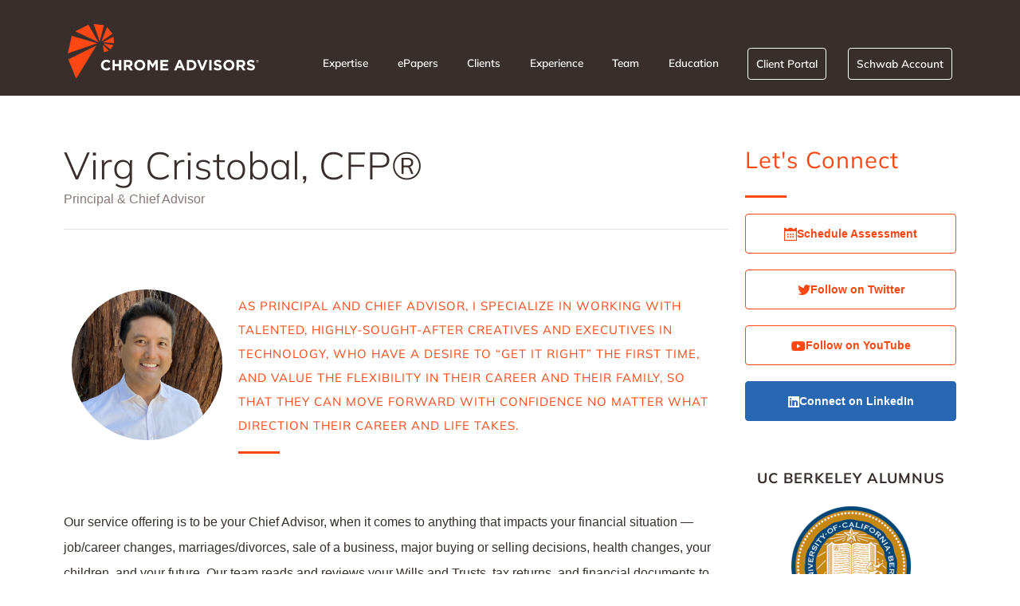

--- FILE ---
content_type: text/html; charset=UTF-8
request_url: https://www.chromeadvisors.com/team/virg-cristobal-chief-advisor/
body_size: 17143
content:
<!DOCTYPE html>
<html lang="en-US" class="stm-site-preloader" prefix="og: https://ogp.me/ns#" class="no-js">
<head>
        <meta charset="UTF-8">
    <meta name="viewport" content="width=device-width, initial-scale=1">
    <link rel="profile" href="http://gmpg.org/xfn/11">
    <link rel="pingback" href="https://www.chromeadvisors.com/xmlrpc.php">
    <style type="text/css" media="screen">#ui-datepicker-div.booked_custom_date_picker table.ui-datepicker-calendar tbody td a.ui-state-active,#ui-datepicker-div.booked_custom_date_picker table.ui-datepicker-calendar tbody td a.ui-state-active:hover,body #booked-profile-page input[type=submit].button-primary:hover,body .booked-list-view button.button:hover, body .booked-list-view input[type=submit].button-primary:hover,body table.booked-calendar input[type=submit].button-primary:hover,body .booked-modal input[type=submit].button-primary:hover,body table.booked-calendar th,body table.booked-calendar thead,body table.booked-calendar thead th,body table.booked-calendar .booked-appt-list .timeslot .timeslot-people button:hover,body #booked-profile-page .booked-profile-header,body #booked-profile-page .booked-tabs li.active a,body #booked-profile-page .booked-tabs li.active a:hover,body #booked-profile-page .appt-block .google-cal-button > a:hover,#ui-datepicker-div.booked_custom_date_picker .ui-datepicker-header{ background:#002e5b !important; }body #booked-profile-page input[type=submit].button-primary:hover,body table.booked-calendar input[type=submit].button-primary:hover,body .booked-list-view button.button:hover, body .booked-list-view input[type=submit].button-primary:hover,body .booked-modal input[type=submit].button-primary:hover,body table.booked-calendar th,body table.booked-calendar .booked-appt-list .timeslot .timeslot-people button:hover,body #booked-profile-page .booked-profile-header,body #booked-profile-page .appt-block .google-cal-button > a:hover{ border-color:#002e5b !important; }body table.booked-calendar tr.days,body table.booked-calendar tr.days th,body .booked-calendarSwitcher.calendar,body #booked-profile-page .booked-tabs,#ui-datepicker-div.booked_custom_date_picker table.ui-datepicker-calendar thead,#ui-datepicker-div.booked_custom_date_picker table.ui-datepicker-calendar thead th{ background:#6c98e1 !important; }body table.booked-calendar tr.days th,body #booked-profile-page .booked-tabs{ border-color:#6c98e1 !important; }#ui-datepicker-div.booked_custom_date_picker table.ui-datepicker-calendar tbody td.ui-datepicker-today a,#ui-datepicker-div.booked_custom_date_picker table.ui-datepicker-calendar tbody td.ui-datepicker-today a:hover,body #booked-profile-page input[type=submit].button-primary,body table.booked-calendar input[type=submit].button-primary,body .booked-list-view button.button, body .booked-list-view input[type=submit].button-primary,body .booked-list-view button.button, body .booked-list-view input[type=submit].button-primary,body .booked-modal input[type=submit].button-primary,body table.booked-calendar .booked-appt-list .timeslot .timeslot-people button,body #booked-profile-page .booked-profile-appt-list .appt-block.approved .status-block,body #booked-profile-page .appt-block .google-cal-button > a,body .booked-modal p.booked-title-bar,body table.booked-calendar td:hover .date span,body .booked-list-view a.booked_list_date_picker_trigger.booked-dp-active,body .booked-list-view a.booked_list_date_picker_trigger.booked-dp-active:hover,.booked-ms-modal .booked-book-appt /* Multi-Slot Booking */{ background:#6c98e1; }body #booked-profile-page input[type=submit].button-primary,body table.booked-calendar input[type=submit].button-primary,body .booked-list-view button.button, body .booked-list-view input[type=submit].button-primary,body .booked-list-view button.button, body .booked-list-view input[type=submit].button-primary,body .booked-modal input[type=submit].button-primary,body #booked-profile-page .appt-block .google-cal-button > a,body table.booked-calendar .booked-appt-list .timeslot .timeslot-people button,body .booked-list-view a.booked_list_date_picker_trigger.booked-dp-active,body .booked-list-view a.booked_list_date_picker_trigger.booked-dp-active:hover{ border-color:#6c98e1; }body .booked-modal .bm-window p i.fa,body .booked-modal .bm-window a,body .booked-appt-list .booked-public-appointment-title,body .booked-modal .bm-window p.appointment-title,.booked-ms-modal.visible:hover .booked-book-appt{ color:#6c98e1; }.booked-appt-list .timeslot.has-title .booked-public-appointment-title { color:inherit; }</style>
<!-- Search Engine Optimization by Rank Math PRO - https://rankmath.com/ -->
<title>Virg Cristobal, CFP® &bull; Chrome Advisors</title>
<meta name="description" content="Principal &amp; Chief Advisor"/>
<meta name="robots" content="follow, index, max-snippet:-1, max-video-preview:-1, max-image-preview:large"/>
<link rel="canonical" href="https://www.chromeadvisors.com/team/virg-cristobal-chief-advisor/" />
<meta property="og:locale" content="en_US" />
<meta property="og:type" content="article" />
<meta property="og:title" content="Virg Cristobal, CFP® &bull; Chrome Advisors" />
<meta property="og:description" content="Principal &amp; Chief Advisor" />
<meta property="og:url" content="https://www.chromeadvisors.com/team/virg-cristobal-chief-advisor/" />
<meta property="og:site_name" content="Chrome Advisors" />
<meta property="og:updated_time" content="2024-06-13T12:14:29+00:00" />
<meta property="og:image" content="https://www.chromeadvisors.com/wp-content/uploads/2021/08/Virg-headshot_square-1024x1024.jpg" />
<meta property="og:image:secure_url" content="https://www.chromeadvisors.com/wp-content/uploads/2021/08/Virg-headshot_square-1024x1024.jpg" />
<meta property="og:image:width" content="1024" />
<meta property="og:image:height" content="1024" />
<meta property="og:image:alt" content="Virg Cristobal, CFP - Principal &amp; Chief Advisor" />
<meta property="og:image:type" content="image/jpeg" />
<meta name="twitter:card" content="summary_large_image" />
<meta name="twitter:title" content="Virg Cristobal, CFP® &bull; Chrome Advisors" />
<meta name="twitter:description" content="Principal &amp; Chief Advisor" />
<meta name="twitter:image" content="https://www.chromeadvisors.com/wp-content/uploads/2021/08/Virg-headshot_square-1024x1024.jpg" />
<!-- /Rank Math WordPress SEO plugin -->

<link rel='dns-prefetch' href='//www.chromeadvisors.com' />
<link rel="alternate" type="application/rss+xml" title="Chrome Advisors &raquo; Feed" href="https://www.chromeadvisors.com/feed/" />
<link rel="alternate" type="application/rss+xml" title="Chrome Advisors &raquo; Comments Feed" href="https://www.chromeadvisors.com/comments/feed/" />
<link rel="alternate" title="oEmbed (JSON)" type="application/json+oembed" href="https://www.chromeadvisors.com/wp-json/oembed/1.0/embed?url=https%3A%2F%2Fwww.chromeadvisors.com%2Fteam%2Fvirg-cristobal-chief-advisor%2F" />
<link rel="alternate" title="oEmbed (XML)" type="text/xml+oembed" href="https://www.chromeadvisors.com/wp-json/oembed/1.0/embed?url=https%3A%2F%2Fwww.chromeadvisors.com%2Fteam%2Fvirg-cristobal-chief-advisor%2F&#038;format=xml" />
<style id='wp-img-auto-sizes-contain-inline-css' type='text/css'>
img:is([sizes=auto i],[sizes^="auto," i]){contain-intrinsic-size:3000px 1500px}
/*# sourceURL=wp-img-auto-sizes-contain-inline-css */
</style>
<link rel='stylesheet' id='sbi_styles-css' href='https://www.chromeadvisors.com/wp-content/plugins/instagram-feed/css/sbi-styles.min.css?ver=6.10.0' type='text/css' media='all' />
<style id='wp-emoji-styles-inline-css' type='text/css'>

	img.wp-smiley, img.emoji {
		display: inline !important;
		border: none !important;
		box-shadow: none !important;
		height: 1em !important;
		width: 1em !important;
		margin: 0 0.07em !important;
		vertical-align: -0.1em !important;
		background: none !important;
		padding: 0 !important;
	}
/*# sourceURL=wp-emoji-styles-inline-css */
</style>
<link rel='stylesheet' id='wc-gallery-style-css' href='https://www.chromeadvisors.com/wp-content/plugins/boldgrid-gallery/includes/css/style.css?ver=1.55' type='text/css' media='all' />
<link rel='stylesheet' id='wc-gallery-popup-style-css' href='https://www.chromeadvisors.com/wp-content/plugins/boldgrid-gallery/includes/css/magnific-popup.css?ver=1.1.0' type='text/css' media='all' />
<link rel='stylesheet' id='wc-gallery-flexslider-style-css' href='https://www.chromeadvisors.com/wp-content/plugins/boldgrid-gallery/includes/vendors/flexslider/flexslider.css?ver=2.6.1' type='text/css' media='all' />
<link rel='stylesheet' id='wc-gallery-owlcarousel-style-css' href='https://www.chromeadvisors.com/wp-content/plugins/boldgrid-gallery/includes/vendors/owlcarousel/assets/owl.carousel.css?ver=2.1.4' type='text/css' media='all' />
<link rel='stylesheet' id='wc-gallery-owlcarousel-theme-style-css' href='https://www.chromeadvisors.com/wp-content/plugins/boldgrid-gallery/includes/vendors/owlcarousel/assets/owl.theme.default.css?ver=2.1.4' type='text/css' media='all' />
<link rel='stylesheet' id='booked-icons-css' href='https://www.chromeadvisors.com/wp-content/plugins/booked/assets/css/icons.css?ver=2.3.5' type='text/css' media='all' />
<link rel='stylesheet' id='booked-tooltipster-css' href='https://www.chromeadvisors.com/wp-content/plugins/booked/assets/js/tooltipster/css/tooltipster.css?ver=3.3.0' type='text/css' media='all' />
<link rel='stylesheet' id='booked-tooltipster-theme-css' href='https://www.chromeadvisors.com/wp-content/plugins/booked/assets/js/tooltipster/css/themes/tooltipster-light.css?ver=3.3.0' type='text/css' media='all' />
<link rel='stylesheet' id='booked-animations-css' href='https://www.chromeadvisors.com/wp-content/plugins/booked/assets/css/animations.css?ver=2.3.5' type='text/css' media='all' />
<link rel='stylesheet' id='booked-css-css' href='https://www.chromeadvisors.com/wp-content/plugins/booked/dist/booked.css?ver=2.3.5' type='text/css' media='all' />
<link rel='stylesheet' id='contact-form-7-css' href='https://www.chromeadvisors.com/wp-content/plugins/contact-form-7/includes/css/styles.css?ver=6.1.4' type='text/css' media='all' />
<link rel='stylesheet' id='stm-stm-css' href='https://www.chromeadvisors.com/wp-content/uploads/stm_fonts/stm/stm.css?ver=1.0' type='text/css' media='all' />
<link rel='stylesheet' id='tp_twitter_plugin_css-css' href='https://www.chromeadvisors.com/wp-content/plugins/recent-tweets-widget/tp_twitter_plugin.css?ver=1.0' type='text/css' media='screen' />
<link rel='stylesheet' id='wp-image-cropper-css' href='https://www.chromeadvisors.com/wp-content/plugins/wp-image-cropper/public/css/wp-image-cropper-public.css?ver=1.0.0' type='text/css' media='all' />
<link rel='stylesheet' id='public_hk_cropper_css-css' href='https://www.chromeadvisors.com/wp-content/plugins/wp-image-cropper/public/css/cropper.min.css?ver=1769346535' type='text/css' media='all' />
<link rel='stylesheet' id='public_hk_main_css-css' href='https://www.chromeadvisors.com/wp-content/plugins/wp-image-cropper/public/css/main.css?ver=1769346535' type='text/css' media='all' />
<link rel='stylesheet' id='public_hk_main_cfsddds-css' href='https://www.chromeadvisors.com/wp-content/plugins/wp-image-cropper/public/css/bootstrap.min.css?ver=1769346535' type='text/css' media='all' />
<link rel='stylesheet' id='public_hk_responsive-css' href='https://www.chromeadvisors.com/wp-content/plugins/wp-image-cropper/public/css/hk_cropper_responsive.css?ver=1769346535' type='text/css' media='all' />
<link rel='stylesheet' id='public_hk_custom_css-css' href='https://www.chromeadvisors.com/wp-content/plugins/wp-image-cropper/public/css/hk_cropper_custom.css?ver=1769346535' type='text/css' media='all' />
<link rel='stylesheet' id='font-awesome-min-css' href='https://www.chromeadvisors.com/wp-content/plugins/stm-post-type/theme-options/nuxy/metaboxes/assets/vendors/font-awesome.min.css?ver=1769346535' type='text/css' media='all' />
<link rel='stylesheet' id='bootstrap-css' href='https://www.chromeadvisors.com/wp-content/themes/consulting/assets/css/bootstrap.min.css?ver=6.2.4' type='text/css' media='all' />
<link rel='stylesheet' id='font-awesome-css' href='https://www.chromeadvisors.com/wp-content/themes/consulting/assets/css/font-awesome.min.css?ver=6.2.4' type='text/css' media='all' />
<link rel='stylesheet' id='consulting-style-css' href='https://www.chromeadvisors.com/wp-content/themes/consulting/style.css?ver=6.2.4' type='text/css' media='all' />
<link rel='stylesheet' id='consulting-layout-css' href='https://www.chromeadvisors.com/wp-content/themes/consulting/assets/css/layouts/layout_toronto/main.css?ver=6.2.4' type='text/css' media='all' />
<style id='consulting-layout-inline-css' type='text/css'>
.page_title{ background-repeat: repeat !important; background-repeat: url(http://r) !important; }.mtc, .mtc_h:hover{
					color: #1c1c1c!important
				}.stc, .stc_h:hover{
					color: #ff7043!important
				}.ttc, .ttc_h:hover{
					color: #ff7042!important
				}.mbc, .mbc_h:hover, .stm-search .stm_widget_search button{
					background-color: #1c1c1c!important
				}.sbc, .sbc_h:hover{
					background-color: #ff7043!important
				}.tbc, .tbc_h:hover{
					background-color: #ff7042!important
				}.mbdc, .mbdc_h:hover{
					border-color: #1c1c1c!important
				}.sbdc, .sbdc_h:hover{
					border-color: #ff7043!important
				}.tbdc, .tbdc_h:hover{
					border-color: #ff7042!important
				} body, #team p a { color: #382F2D; } body #wrapper ul li { font-size: 1rem; line-height: 1.4em; position: relative; } body #wrapper .header_top .container .header_top_wrapper .top_nav_wrapper a { color: #FFFFFF; } body #wrapper .top_bar, h1#slider-1-slide-1-layer-2.rs-layer::after { background: transparent; } body #wrapper .mobile_header .header_info .icon_texts, .page_title.transparent .breadcrumbs, .breadcrumbs, body.privacy-policy h1.h2::after { display: none; } body #wrapper .top_bar .container { border-bottom: 1px solid #B4ABA9; } body #wrapper .header_top .container { padding: 16px 0 16px 0; } body #wrapper .header_top .container .header_top_wrapper .top_nav_wrapper a:hover, #team p a:hover { color: #FF4713; } body #wrapper .mobile_header #menu-chrome-advisors-single-page-menu-1 li a { font-size: 1rem; font-weight: normal; } body #wrapper span.subtitle { font-color: #867874; font-weight: 400; line-height: 1.8em; } body #wrapper .elementor-post__thumbnail img { width: 90%; height: 90%; } h2.elementor-post__title:after { margin: 12px 0 0; } #text-9 .textwidget { position: relative; top: -32px; } body #wrapper .mobile_header .header_info .icon_texts, body #wrapper .mobile_header .logo_wrapper, body #wrapper .mobile_header .header_info .top_nav_mobile, body #header { background-color: #382F2D; } body #wrapper .mobile_header .logo_wrapper .logo img { width: 200px; } body #wrapper .mobile_header #menu_toggle button:after, body #wrapper .mobile_header button:before, body #wrapper .mobile_header #menu_toggle button { height: 2px; background: #FFFFFF; } body #wrapper .mobile_header #menu_toggle.open button { background: transparent; } #header { background-color: #382F2D; } #footer, #footer .copyright_row { background-color: #382F2D; } body #wrapper .mobile_header .logo a { max-width: 160px; } body .steps_box .owl-stage .owl-item p { color: #867874; } body .vc_general.vc_btn3.vc_btn3-color-theme_style_2.vc_btn3-style-outline { color: #FF4713; border-color: #FF4713; background-color: #FFFFFF; } body .vc_general.vc_btn3.vc_btn3-color-theme_style_2.vc_btn3-style-outline:hover { color: #FFFFFF; border-color: #FF4713; background-color: #FF4713; } body .steps_box .owl-stage .owl-item:before { border: 2px solid #FF4713; color: #FF4713; background-color: #FFFFFF; } body .steps_box .owl-stage .owl-item:hover:before { background-color: #FF4713; color: #fff; } .stm_list-duty li i { color: #FF4713; } #footer .copyright_row .container { border-top: 1px solid #B4ABA9; padding: 20px 0 40px 0; } #menu-item-7187 a, #menu-item-7741 a { border: 1px solid white; margin-left: 10px; -webkit-border-radius: 4px; -moz-border-radius: 4px; border-radius: 4px; } #menu-item-7187 a:hover, #menu-item-7741 a:hover { border-color: #FF4713; } .stm_gdpr_popup-main .stm_gdpr_popup-links a.stm_gdpr_popup-accept { background-color: #1ecad3; border: 1px solid #1ecad3; color: #000000; } .stm_gdpr_popup-main .stm_gdpr_popup-links a.stm_gdpr_popup-accept:hover, .stm_gdpr_popup-main .stm_gdpr_popup-links a.stm_gdpr_popup-accept:hover { background-color: #FFFFFF; border: 1px solid #FFFFFF; color: #000000; } body.header_style_6 .header_top .top_nav .top_nav_wrapper { margin-right: 24px; } #footer .widgets_row .footer_widgets #text-16 .textwidget p { opacity: 0.6; } .page_title { background-color: #FFFFFF; margin-bottom: 0; } .page_title, h4 { color: #382F2D; } body #wrapper h1 { font-size: 3rem; font-weight: 300; line-height: 1.2em; colot: #382F2D; } .h1:after, .h2:after, .h3:after, .h4:after, .h5:after, .h6:after, h1:after, h2:after, h3:after, h4:after, h5:after, h6:after, body .steps_box .owl-stage .owl-item:after { background-color: #FF4713; } body.privacy-policy .h2 { max-width: 800px; margin-left: auto; margin-right: auto; padding: 0 10px; font-weight: 300; color: #382F2D; } body #wrapper .icon_text p, body #wrapper .step_description p { font-size: 1rem; line-height: 1.5em; color: #867874; } #footer .copyright_row .copyright_row_wr .copyright, .mobile_header .logo_wrapper, .footer_widgets .col-sm-6, #footer .copyright_row .copyright_row_wr .socials { padding-left: 20px; padding-right: 20px; } body #wrapper .step_description p { margin-right: 20px; } body .steps_box .owl-stage .owl-item .item .step_title, body #wrapper .style_1 h4 { font-size: 1.5rem; line-height: 1.3em; } body #wrapper .style_1 h4 { text-transform: none; } @media only screen and (max-width: 600px) { body #wrapper #detail-content h1 { font-size: 2rem; } body #wrapper h1#slider-1-slide-1-layer-2.rs-layer { font-size: 3.4rem; line-height: 1.2em; } body #wrapper h2 { font-size: 2.25rem; line-height: 1.2em; } body #wrapper #detail-content h2 { font-size: 1.5rem; line-height: 1.2em; } body #wrapper h3.elementor-post__title { line-height: 1.2em; } } 
/*# sourceURL=consulting-layout-inline-css */
</style>
<link rel='stylesheet' id='select2-css' href='https://www.chromeadvisors.com/wp-content/themes/consulting/assets/css/select2.min.css?ver=6.2.4' type='text/css' media='all' />
<link rel='stylesheet' id='header_builder-css' href='https://www.chromeadvisors.com/wp-content/themes/consulting/assets/css/header_builder.css?ver=6.2.4' type='text/css' media='all' />
<link rel='stylesheet' id='stm-skin-custom-generated-css' href='https://www.chromeadvisors.com/wp-content/uploads/stm_uploads/skin-custom.css?ver=839867' type='text/css' media='all' />
<link rel='stylesheet' id='consulting-theme-options-css' href='https://www.chromeadvisors.com/wp-content/uploads/stm_uploads/theme_options.css?ver=6.2.4' type='text/css' media='all' />
<link rel='stylesheet' id='consulting-global-styles-css' href='https://www.chromeadvisors.com/wp-content/themes/consulting/assets/css/layouts/global_styles/main.css?ver=6.2.4' type='text/css' media='all' />
<style id='consulting-global-styles-inline-css' type='text/css'>

    
        .elementor-widget-video .eicon-play {
            border-color: #1ecad3;
            background-color: #1ecad3;
        }

        .elementor-widget-wp-widget-nav_menu ul li,
        .elementor-widget-wp-widget-nav_menu ul li a {
            color: #ff4713;
        }

        .elementor-widget-wp-widget-nav_menu ul li.current-cat:hover>a,
        .elementor-widget-wp-widget-nav_menu ul li.current-cat>a,
        .elementor-widget-wp-widget-nav_menu ul li.current-menu-item:hover>a,
        .elementor-widget-wp-widget-nav_menu ul li.current-menu-item>a,
        .elementor-widget-wp-widget-nav_menu ul li.current_page_item:hover>a,
        .elementor-widget-wp-widget-nav_menu ul li.current_page_item>a,
        .elementor-widget-wp-widget-nav_menu ul li:hover>a {
            border-left-color: #382f2d;
        }

        div.elementor-widget-button a.elementor-button,
        div.elementor-widget-button .elementor-button {
            background-color: #ff4713;
        }

        div.elementor-widget-button a.elementor-button:hover,
        div.elementor-widget-button .elementor-button:hover {
            background-color: #1ecad3;
            color: #ff4713;
        }

        .elementor-default .elementor-text-editor ul:not(.elementor-editor-element-settings) li:before,
        .elementor-default .elementor-widget-text-editor ul:not(.elementor-editor-element-settings) li:before {
            color: #382f2d;
        }

        .consulting_elementor_wrapper .elementor-tabs .elementor-tabs-content-wrapper .elementor-tab-mobile-title,
        .consulting_elementor_wrapper .elementor-tabs .elementor-tabs-wrapper .elementor-tab-title {
            background-color: #1ecad3;
        }

        .consulting_elementor_wrapper .elementor-tabs .elementor-tabs-content-wrapper .elementor-tab-mobile-title,
        .consulting_elementor_wrapper .elementor-tabs .elementor-tabs-wrapper .elementor-tab-title a {
            color: #ff4713;
        }

        .consulting_elementor_wrapper .elementor-tabs .elementor-tabs-content-wrapper .elementor-tab-mobile-title.elementor-active,
        .consulting_elementor_wrapper .elementor-tabs .elementor-tabs-wrapper .elementor-tab-title.elementor-active {
            background-color: #ff4713;
        }

        .consulting_elementor_wrapper .elementor-tabs .elementor-tabs-content-wrapper .elementor-tab-mobile-title.elementor-active,
        .consulting_elementor_wrapper .elementor-tabs .elementor-tabs-wrapper .elementor-tab-title.elementor-active a {
            color: #1ecad3;
        }

        .radial-progress .circle .mask .fill {
            background-color: #1ecad3;
        }

        html body #header .top_bar {
            background-color: #382F2D;
        }
        html body #header .top_bar .container .lang_sel>ul>li .lang_sel_sel,
        html body #header .top_bar .container .lang_sel>ul>li>ul a {
            color: #ffffff;
        }
        html body #header .top_bar .container .lang_sel>ul>li .lang_sel_sel:after {
            border-top: 5px solid #ffffff;
        }
        html body #header .top_bar .container .lang_sel>ul>li>ul {
            background-color: #ff4713;
        }
        html body #header .top_bar .container .lang_sel>ul>li>ul a:hover {
            background-color: #382f2d;
        }
        html body #header .top_bar .container .top_bar_cart .count {
            background-color: ;
        }
        html body #header .top_bar .container .top_bar_cart a {
            color: ;
        }
        html body #header .top_bar .container .top_bar_search .search-icon {
            color: ;
        }
        html body #header .top_bar .container .top_bar_socials a {
            color: ;
        }
        html body #header .top_bar .container .top_bar_socials a:hover {
            color: ;
        }
        html body #header .top_bar .container .top_bar_info_wr .top_bar_info li,
        html body #header .top_bar .container .top_bar_info_wr .top_bar_info_switcher ul li a {
            color: #ffffff;
        }
        html body #header .top_bar .container .top_bar_info_wr .top_bar_info_switcher {
            background-color: #1ecad3;
        }
        html body #header .top_bar .container .top_bar_info_wr .top_bar_info_switcher .active:after {
            border-top: 5px solid #ff4713;
        }
        html body #header .top_bar .container .top_bar_info_wr .top_bar_info_switcher ul {
            background-color: #ff4713;
        }
        html body #header .top_bar .container .top_bar_info_wr .top_bar_info_switcher ul li a:hover {
            background-color: #382f2d;
        }

    

    
/*# sourceURL=consulting-global-styles-inline-css */
</style>
<link rel='stylesheet' id='stm_megamenu-css' href='https://www.chromeadvisors.com/wp-content/themes/consulting/inc/megamenu/assets/css/megamenu.css?ver=6.9' type='text/css' media='all' />
<link rel='stylesheet' id='eeb-css-frontend-css' href='https://www.chromeadvisors.com/wp-content/plugins/email-encoder-bundle/core/includes/assets/css/style.css?ver=251209-173856' type='text/css' media='all' />
<link rel='stylesheet' id='dashicons-css' href='https://www.chromeadvisors.com/wp-includes/css/dashicons.min.css?ver=6.9' type='text/css' media='all' />
<link rel='stylesheet' id='elementor-icons-css' href='https://www.chromeadvisors.com/wp-content/plugins/elementor/assets/lib/eicons/css/elementor-icons.min.css?ver=5.44.0' type='text/css' media='all' />
<link rel='stylesheet' id='elementor-frontend-css' href='https://www.chromeadvisors.com/wp-content/plugins/elementor/assets/css/frontend.min.css?ver=3.33.4' type='text/css' media='all' />
<link rel='stylesheet' id='elementor-post-20-css' href='https://www.chromeadvisors.com/wp-content/uploads/elementor/css/post-20.css?ver=1745389354' type='text/css' media='all' />
<link rel='stylesheet' id='elementor-pro-css' href='https://www.chromeadvisors.com/wp-content/plugins/elementor-pro/assets/css/frontend.min.css?ver=3.11.7' type='text/css' media='all' />
<link rel='stylesheet' id='font-awesome-5-all-css' href='https://www.chromeadvisors.com/wp-content/plugins/elementor/assets/lib/font-awesome/css/all.min.css?ver=3.33.4' type='text/css' media='all' />
<link rel='stylesheet' id='font-awesome-4-shim-css' href='https://www.chromeadvisors.com/wp-content/plugins/elementor/assets/lib/font-awesome/css/v4-shims.min.css?ver=3.33.4' type='text/css' media='all' />
<link rel='stylesheet' id='sbistyles-css' href='https://www.chromeadvisors.com/wp-content/plugins/instagram-feed/css/sbi-styles.min.css?ver=6.10.0' type='text/css' media='all' />
<link rel='stylesheet' id='widget-spacer-css' href='https://www.chromeadvisors.com/wp-content/plugins/elementor/assets/css/widget-spacer.min.css?ver=3.33.4' type='text/css' media='all' />
<link rel='stylesheet' id='widget-image-css' href='https://www.chromeadvisors.com/wp-content/plugins/elementor/assets/css/widget-image.min.css?ver=3.33.4' type='text/css' media='all' />
<link rel='stylesheet' id='widget-video-css' href='https://www.chromeadvisors.com/wp-content/plugins/elementor/assets/css/widget-video.min.css?ver=3.33.4' type='text/css' media='all' />
<link rel='stylesheet' id='widget-heading-css' href='https://www.chromeadvisors.com/wp-content/plugins/elementor/assets/css/widget-heading.min.css?ver=3.33.4' type='text/css' media='all' />
<link rel='stylesheet' id='elementor-post-461-css' href='https://www.chromeadvisors.com/wp-content/uploads/elementor/css/post-461.css?ver=1745397910' type='text/css' media='all' />
<link rel='stylesheet' id='eael-general-css' href='https://www.chromeadvisors.com/wp-content/plugins/essential-addons-for-elementor-lite/assets/front-end/css/view/general.min.css?ver=6.5.3' type='text/css' media='all' />
<link rel='stylesheet' id='bgpbpp-public-css' href='https://www.chromeadvisors.com/wp-content/plugins/post-and-page-builder-premium/dist/application.min.css?ver=1.0.5' type='text/css' media='all' />
<link rel='stylesheet' id='elementor-gf-local-mulish-css' href='https://www.chromeadvisors.com/wp-content/uploads/elementor/google-fonts/css/mulish.css?ver=1745340173' type='text/css' media='all' />
<link rel='stylesheet' id='elementor-icons-shared-0-css' href='https://www.chromeadvisors.com/wp-content/plugins/elementor/assets/lib/font-awesome/css/fontawesome.min.css?ver=5.15.3' type='text/css' media='all' />
<link rel='stylesheet' id='elementor-icons-fa-brands-css' href='https://www.chromeadvisors.com/wp-content/plugins/elementor/assets/lib/font-awesome/css/brands.min.css?ver=5.15.3' type='text/css' media='all' />
<script type="text/javascript" src="https://www.chromeadvisors.com/wp-includes/js/jquery/jquery.min.js?ver=3.7.1" id="jquery-core-js"></script>
<script type="text/javascript" src="https://www.chromeadvisors.com/wp-includes/js/jquery/jquery-migrate.min.js?ver=3.4.1" id="jquery-migrate-js"></script>
<script type="text/javascript" src="https://www.chromeadvisors.com/wp-content/plugins/wp-image-cropper/public/js/wp-image-cropper-public.js?ver=1.0.0" id="wp-image-cropper-js"></script>
<script type="text/javascript" src="https://www.chromeadvisors.com/wp-content/plugins/wp-image-cropper/public/js/main.js?ver=1769346535" id="public_hk_main_js_hk-js"></script>
<script type="text/javascript" src="https://www.chromeadvisors.com/wp-content/themes/consulting/inc/megamenu/assets/js/megamenu.js?ver=6.9" id="stm_megamenu-js"></script>
<script type="text/javascript" src="https://www.chromeadvisors.com/wp-content/plugins/email-encoder-bundle/core/includes/assets/js/custom.js?ver=251209-173856" id="eeb-js-frontend-js"></script>
<script type="text/javascript" src="https://www.chromeadvisors.com/wp-content/plugins/elementor/assets/lib/font-awesome/js/v4-shims.min.js?ver=3.33.4" id="font-awesome-4-shim-js"></script>
<link rel="https://api.w.org/" href="https://www.chromeadvisors.com/wp-json/" /><link rel="EditURI" type="application/rsd+xml" title="RSD" href="https://www.chromeadvisors.com/xmlrpc.php?rsd" />
<meta name="generator" content="WordPress 6.9" />
<link rel='shortlink' href='https://www.chromeadvisors.com/?p=461' />
<script type="text/javascript">window.ccb_nonces = {"ccb_payment":"db312d81c3","ccb_contact_form":"7f8328aecc","ccb_woo_checkout":"d56c060798","ccb_add_order":"5290454743","ccb_orders":"53ab26efd0","ccb_complete_payment":"f13a554a67","ccb_send_invoice":"6aa70407c8","ccb_get_invoice":"859e0b769e","ccb_wp_hook_nonce":"c2ce0536d4","ccb_razorpay_receive":"10dd0641fd","ccb_woocommerce_payment":"283e00b418","ccb_calc_views":"76c46dc4bb","ccb_calc_interactions":"04dd590879"};</script>	<script type="text/javascript">
		var stm_wpcfto_ajaxurl = 'https://www.chromeadvisors.com/wp-admin/admin-ajax.php';
	</script>

	<style>
		.vue_is_disabled {
			display: none;
		}
	</style>
		<script>
		var stm_wpcfto_nonces = {"wpcfto_save_settings":"25f16c6e54","get_image_url":"ce1b82c393","wpcfto_upload_file":"7b97535409","wpcfto_search_posts":"86f3638a12"};
	</script>
	        <script type="text/javascript">
            var ajaxurl = 'https://www.chromeadvisors.com/wp-admin/admin-ajax.php';
            var stm_ajax_load_events = 'c68be21e8e';
            var stm_ajax_load_portfolio = '4387c900be';
            var stm_ajax_add_event_member_sc = 'd2855aae7d';
            var stm_custom_register = 'c9d9baac21';
            var stm_get_prices = 'f4c19651fe';
            var stm_get_history = '068843f72a';
            var stm_ajax_add_review = 'a0cc098189';
        </script>
        <meta name="generator" content="Elementor 3.33.4; settings: css_print_method-external, google_font-enabled, font_display-auto">
<style type="text/css">.recentcomments a{display:inline !important;padding:0 !important;margin:0 !important;}</style>		<style>
			#wp-admin-bar-consulting_settings			img {
				max-width: 25px;
				vertical-align: top;
				position: relative;
				top: 3px;
			}
		</style>
					<style>
				.e-con.e-parent:nth-of-type(n+4):not(.e-lazyloaded):not(.e-no-lazyload),
				.e-con.e-parent:nth-of-type(n+4):not(.e-lazyloaded):not(.e-no-lazyload) * {
					background-image: none !important;
				}
				@media screen and (max-height: 1024px) {
					.e-con.e-parent:nth-of-type(n+3):not(.e-lazyloaded):not(.e-no-lazyload),
					.e-con.e-parent:nth-of-type(n+3):not(.e-lazyloaded):not(.e-no-lazyload) * {
						background-image: none !important;
					}
				}
				@media screen and (max-height: 640px) {
					.e-con.e-parent:nth-of-type(n+2):not(.e-lazyloaded):not(.e-no-lazyload),
					.e-con.e-parent:nth-of-type(n+2):not(.e-lazyloaded):not(.e-no-lazyload) * {
						background-image: none !important;
					}
				}
			</style>
			<meta name="generator" content="Powered by Slider Revolution 6.5.9 - responsive, Mobile-Friendly Slider Plugin for WordPress with comfortable drag and drop interface." />
<link rel="icon" href="https://www.chromeadvisors.com/wp-content/uploads/2020/07/cropped-spiral_segments_512x512-32x32.png" sizes="32x32" />
<link rel="icon" href="https://www.chromeadvisors.com/wp-content/uploads/2020/07/cropped-spiral_segments_512x512-192x192.png" sizes="192x192" />
<link rel="apple-touch-icon" href="https://www.chromeadvisors.com/wp-content/uploads/2020/07/cropped-spiral_segments_512x512-180x180.png" />
<meta name="msapplication-TileImage" content="https://www.chromeadvisors.com/wp-content/uploads/2020/07/cropped-spiral_segments_512x512-270x270.png" />
<script type="text/javascript">function setREVStartSize(e){
			//window.requestAnimationFrame(function() {				 
				window.RSIW = window.RSIW===undefined ? window.innerWidth : window.RSIW;	
				window.RSIH = window.RSIH===undefined ? window.innerHeight : window.RSIH;	
				try {								
					var pw = document.getElementById(e.c).parentNode.offsetWidth,
						newh;
					pw = pw===0 || isNaN(pw) ? window.RSIW : pw;
					e.tabw = e.tabw===undefined ? 0 : parseInt(e.tabw);
					e.thumbw = e.thumbw===undefined ? 0 : parseInt(e.thumbw);
					e.tabh = e.tabh===undefined ? 0 : parseInt(e.tabh);
					e.thumbh = e.thumbh===undefined ? 0 : parseInt(e.thumbh);
					e.tabhide = e.tabhide===undefined ? 0 : parseInt(e.tabhide);
					e.thumbhide = e.thumbhide===undefined ? 0 : parseInt(e.thumbhide);
					e.mh = e.mh===undefined || e.mh=="" || e.mh==="auto" ? 0 : parseInt(e.mh,0);		
					if(e.layout==="fullscreen" || e.l==="fullscreen") 						
						newh = Math.max(e.mh,window.RSIH);					
					else{					
						e.gw = Array.isArray(e.gw) ? e.gw : [e.gw];
						for (var i in e.rl) if (e.gw[i]===undefined || e.gw[i]===0) e.gw[i] = e.gw[i-1];					
						e.gh = e.el===undefined || e.el==="" || (Array.isArray(e.el) && e.el.length==0)? e.gh : e.el;
						e.gh = Array.isArray(e.gh) ? e.gh : [e.gh];
						for (var i in e.rl) if (e.gh[i]===undefined || e.gh[i]===0) e.gh[i] = e.gh[i-1];
											
						var nl = new Array(e.rl.length),
							ix = 0,						
							sl;					
						e.tabw = e.tabhide>=pw ? 0 : e.tabw;
						e.thumbw = e.thumbhide>=pw ? 0 : e.thumbw;
						e.tabh = e.tabhide>=pw ? 0 : e.tabh;
						e.thumbh = e.thumbhide>=pw ? 0 : e.thumbh;					
						for (var i in e.rl) nl[i] = e.rl[i]<window.RSIW ? 0 : e.rl[i];
						sl = nl[0];									
						for (var i in nl) if (sl>nl[i] && nl[i]>0) { sl = nl[i]; ix=i;}															
						var m = pw>(e.gw[ix]+e.tabw+e.thumbw) ? 1 : (pw-(e.tabw+e.thumbw)) / (e.gw[ix]);					
						newh =  (e.gh[ix] * m) + (e.tabh + e.thumbh);
					}
					var el = document.getElementById(e.c);
					if (el!==null && el) el.style.height = newh+"px";					
					el = document.getElementById(e.c+"_wrapper");
					if (el!==null && el) {
						el.style.height = newh+"px";
						el.style.display = "block";
					}
				} catch(e){
					console.log("Failure at Presize of Slider:" + e)
				}					   
			//});
		  };</script>
		<style type="text/css" id="wp-custom-css">
			body {
color: #382F2D;
font: Mulish;
}

body #wrapper {
	margin-top: -10px;
}

.header_style_6 .header-box .container {
background-color: transparent;
}

.header_style_6 .header-box .container .nav-box .main_menu_nav>li.current_page_item>a {
color: #FFFFFF;
}

.header_style_6 .header-box .container .nav-box .main_menu_nav {
padding: 50px 0 0 50px;
}

body #wrapper .top_bar .container {
border-bottom: none;
}

.header_style_6 .header-box .container {
	padding: 0 0 20px 0;
}

body #wrapper .header_top .container {
padding: 16px 0 16px 0;
}

.header_style_6 .header-box .container .nav-box .main_menu_nav>li>a {
padding: 8px 10px 8px 10px;
text-transform: none;
color: #FFFFFF;
font-size: .85rem;
}

.header_style_6 .header-box .container .nav-box .main_menu_nav>li>a:hover {
color: #FF4713;
}

h2.consulting-custom-title, body .steps_box .owl-stage .owl-item .item .step_title {
	color: #382F2D;
}

body #wrapper .header_style_6 .top_bar {
padding-top: 0;
}

html body #header .top_bar {
background: transparent;
}

body #wrapper .mobile_header #menu-chrome-advisors-single-page-menu-1 li a  {
font-size: 16px;
font-weight: normal;
}

#text-9 .textwidget {
position: relative;
top: -32px;
}

#header {
	background-color: #382F2D !important;
	position: static !important;
}

body #wrapper .mobile_header .header_info .icon_texts {
display: none;
background-color: #382F2D;
}

body #wrapper .mobile_header .logo_wrapper, body #wrapper .mobile_header .header_info .top_nav_mobile, body #header {
background-color: #382F2D;
}

body #wrapper .mobile_header .logo_wrapper .logo img {
width: 200px;
}

body #wrapper .mobile_header #menu_toggle button:after, body #wrapper .mobile_header button:before, body #wrapper .mobile_header #menu_toggle button {
height: 2px;
background: #FFFFFF;
}

body #wrapper .mobile_header #menu_toggle.open button {
background: transparent;
}

#footer, #footer .copyright_row {
background-color: #382F2D;
}

body #wrapper .mobile_header .logo a {
    max-width: 160px;
}

body .steps_box .owl-stage .owl-item p {   
color: #867874;
}

body .vc_general.vc_btn3.vc_btn3-color-theme_style_2.vc_btn3-style-outline {
color: #FF4713;
border-color: #FF4713;
background-color: #FFFFFF;
}

body .vc_general.vc_btn3.vc_btn3-color-theme_style_2.vc_btn3-style-outline:hover {
color: #FFFFFF;
border-color: #FF4713;
background-color: #FF4713;
}

body .steps_box .owl-stage .owl-item:before {
    border: 2px solid #FF4713;
    color: #FF4713;
    background-color: #FFFFFF;
}

body .steps_box .owl-stage .owl-item:hover:before {
    background-color: #FF4713;
    color: #fff;
}

.stm_list-duty li i {
    color: #FF4713;
}

#footer .copyright_row .container {
border-top: 1px solid #B4ABA9; 
padding: 20px 0 40px 0;
}

h1#slider-1-slide-1-layer-2.rs-layer::after {
background: transparent;
}

#menu-item-7187 a, #menu-item-7741 a {
border: 1px solid white;
margin-left: 10px;
-webkit-border-radius: 4px;
-moz-border-radius: 4px;
border-radius: 4px;
}

#menu-item-7187 a:hover, #menu-item-7741 a:hover {
border-color: #FF4713;
}

.stm_gdpr_popup-main .stm_gdpr_popup-links a.stm_gdpr_popup-accept {
background-color: #1ecad3;
border: 1px solid #1ecad3;
color: #000000;
}

.stm_gdpr_popup-main .stm_gdpr_popup-links a.stm_gdpr_popup-accept:hover, .stm_gdpr_popup-main .stm_gdpr_popup-links a.stm_gdpr_popup-accept:hover {
background-color: #FFFFFF;
border: 1px solid #FFFFFF;
color: #000000;
}

body.header_style_6 .header_top .top_nav .top_nav_wrapper {
margin-right: 24px;
}

#footer .widgets_row .footer_widgets #text-16 .textwidget p {
opacity: 0.6;
}

.page_title {
    /**background-color: #E5E2E1;**/
    background-color: #FFFFFF;
    margin-bottom: 0;
}

.page_title, h4 {
    color: #382F2D;
}

.h1:after, .h2:after, .h3:after, .h4:after, .h5:after, .h6:after, h1:after, h2:after, h3:after, h4:after, h5:after, h6:after, body .steps_box .owl-stage .owl-item:after {
    background-color: #FF4713;
}

.page_title.transparent .breadcrumbs, .breadcrumbs {
display: none;
}

body.privacy-policy .h2 {
max-width: 800px;
margin-left: auto;
margin-right: auto;
padding: 0 10px;
font-weight: 300;
color: #382F2D;
}

body.privacy-policy h1.h2::after {
    display: none;
}

@media only screen and (max-width: 959px) {
body  h1#slider-1-slide-1-layer-2.rs-layer span, body  h1#slider-1-slide-1-layer-2.rs-layer i {
font-size: 36px;
}

.mobile_grid_landscape .header-box .container .logo-box {
background: #382F2D;	
}
	
.mobile_grid_landscape .header-box .container .logo-box  {
		padding: 16px;
	}
	
body #wrapper .mobile_grid_landscape .header-box .container .nav-box .main_menu_nav {
background: #382F2D;
	}
	
body #wrapper #menu-item-7187 a, body #wrapper #menu-item-7741 a {
	margin-left:0;
}	
	
.header_style_6 .header-box .container .nav-box .main_menu_nav>li>a {
padding: 8px 10px 8px 10px;
text-transform: none;
color: #FFFFFF;
font-size: 1rem;
}
	
.header_style_6 .header-box .container {
padding: 0;
border: none;
}
	
.elementor-column-gap-default>.elementor-row>.elementor-column>.elementor-element-populated>.elementor-widget-wrap {
	padding-top: 0;
}
	
	.mobile_grid_landscape .header-box .container .nav-box {
	background: #382F2D;	
	}

}
}		</style>
		    </head>
<body class="wp-singular stm_staff-template-default single single-stm_staff postid-461 wp-custom-logo wp-theme-consulting site_layout_toronto  header_style_6 mobile_grid_landscape elementor-default elementor-kit-20 elementor-page elementor-page-461">


    <div id="wrapper">

        <div id="fullpage" class="content_wrapper">
	<div id="menu_toggle_button" style="display: none;">
		<button>&nbsp;</button>
	</div>
    <header id="header">
        <div class="top_bar mobile_wpml_hidden mobile_contacts_hidden mobile_socials_hidden mobile_cart_hidden mobile_search_hidden">
	<div class="container">

		
					<div class="top_bar_info_wr" style="justify-content: center">
				
							</div>
		
		
		
			</div>
</div>
<div class="header-box
			hide_wpml_on_mobile
			">
	<div class="container">

		
		
		
		
		
		<div class="nav-box">
			<div class="logo-box">
				<div class="logo logo-desktop">
																		<a href="https://www.chromeadvisors.com/" style="margin: 20px 20px 0px 0px;">
								<img src="https://www.chromeadvisors.com/wp-content/uploads/2024/06/cha-logo.svg" style="width: 240px; height: px;" alt="Chrome Advisors" />
							</a>
															</div>
				<div class="logo logo-mobile">
											<a href="https://www.chromeadvisors.com/" style="margin: 20px 20px 0px 0px;">
							<img src="https://www.chromeadvisors.com/wp-content/uploads/2024/06/cha-logo.svg" style="width: 240px; height: px;" alt="Chrome Advisors" />
						</a>
									</div>
				<div class="menu-toggle">
					<button>&nbsp;</button>
				</div>
			</div>
			<ul id="menu-chrome-advisors-single-page-menu" class="main_menu_nav"><li id="menu-item-7567" class="menu-item menu-item-type-custom menu-item-object-custom menu-item-home menu-item-7567"><a href="https://www.chromeadvisors.com/#expertise">Expertise</a></li>
<li id="menu-item-9050" class="menu-item menu-item-type-custom menu-item-object-custom menu-item-home menu-item-9050"><a href="https://www.chromeadvisors.com/#epapers">ePapers</a></li>
<li id="menu-item-7568" class="menu-item menu-item-type-custom menu-item-object-custom menu-item-home menu-item-7568"><a href="https://www.chromeadvisors.com/#clients">Clients</a></li>
<li id="menu-item-7566" class="menu-item menu-item-type-custom menu-item-object-custom menu-item-home menu-item-7566"><a href="https://www.chromeadvisors.com/#principles">Experience</a></li>
<li id="menu-item-7563" class="menu-item menu-item-type-custom menu-item-object-custom menu-item-7563"><a href="https://www.chromeadvisors.com/our-team">Team</a></li>
<li id="menu-item-9094" class="menu-item menu-item-type-post_type menu-item-object-page menu-item-9094"><a href="https://www.chromeadvisors.com/education/">Education</a></li>
<li id="menu-item-7187" class="menu-item menu-item-type-custom menu-item-object-custom menu-item-7187"><a target="_blank" href="https://wealth.emaplan.com/ema">Client Portal</a></li>
<li id="menu-item-7741" class="menu-item menu-item-type-custom menu-item-object-custom menu-item-7741"><a target="_blank" href="https://www.chromeadvisors.com/schwab-interstitial-page/">Schwab Account</a></li>
</ul>		</div>
	</div>
</div>
    </header>
    <div id="main" >
        	<div class="page_title transparent disable_title">
					<div class="container">
				            <div class="breadcrumbs">
                <!-- Breadcrumb NavXT 7.5.0 -->
<span typeof="v:Breadcrumb"><a rel="v:url" property="v:title" title="Go to Chrome Advisors." href="https://www.chromeadvisors.com" class="home">Home</a></span><span><i class="fa fa-angle-right"></i></span><span property="itemListElement" typeof="ListItem"><a property="item" typeof="WebPage" title="Go to Private: Our team grid." href="https://www.chromeadvisors.com/?page_id=462" class="stm_staff-root post post-stm_staff"><span property="name">Private: Our team grid</span></a><meta property="position" content="2"></span><span><i class="fa fa-angle-right"></i></span><span property="itemListElement" typeof="ListItem"><span property="name">Virg Cristobal, CFP®</span><meta property="position" content="3"></span>            </div>
        							</div>
			</div>
        <div class="">

<div class="content-area">

	<article id="post-461" class="post-461 stm_staff type-stm_staff status-publish has-post-thumbnail hentry">
    <div class="entry-content consulting_elementor_wrapper">
                    		<div data-elementor-type="wp-post" data-elementor-id="461" class="elementor elementor-461">
						<section class="elementor-section elementor-top-section elementor-element elementor-element-7fb5dff elementor-section-boxed elementor-section-height-default elementor-section-height-default" data-id="7fb5dff" data-element_type="section" id="detail-content" data-settings="{&quot;background_background&quot;:&quot;classic&quot;}">
						<div class="elementor-container elementor-column-gap-default">
					<div class="elementor-column elementor-col-100 elementor-top-column elementor-element elementor-element-7fb647f" data-id="7fb647f" data-element_type="column">
			<div class="elementor-widget-wrap elementor-element-populated">
						<div class="elementor-element elementor-element-798d826 bio-title elementor-widget elementor-widget-vc_custom_heading" data-id="798d826" data-element_type="widget" data-widget_type="vc_custom_heading.default">
				<div class="elementor-widget-container">
					<div class=" vc_custom_heading  consulting_heading_font  text_align_left has_subtitle title_no_stripe" ><h1 style="color: #382F2D;text-align: left;font-weight:300" class="consulting-custom-title">Virg Cristobal, CFP®<span class="subtitle" style="color:#867874">Principal &amp; Chief Advisor</span></h1></div>				</div>
				</div>
				<div class="elementor-element elementor-element-c9d4de0 elementor-widget elementor-widget-spacer" data-id="c9d4de0" data-element_type="widget" data-widget_type="spacer.default">
				<div class="elementor-widget-container">
							<div class="elementor-spacer">
			<div class="elementor-spacer-inner"></div>
		</div>
						</div>
				</div>
				<section class="elementor-section elementor-top-section elementor-element elementor-element-7fb6e4c elementor-section-boxed elementor-section-height-default elementor-section-height-default" data-id="7fb6e4c" data-element_type="section" data-settings="{&quot;background_background&quot;:&quot;classic&quot;}">
						<div class="elementor-container elementor-column-gap-default">
					<div class="elementor-column elementor-col-50 elementor-top-column elementor-element elementor-element-7fb7354" data-id="7fb7354" data-element_type="column">
			<div class="elementor-widget-wrap elementor-element-populated">
						<div class="elementor-element elementor-element-7fb7816 elementor-widget elementor-widget-image" data-id="7fb7816" data-element_type="widget" data-widget_type="image.default">
				<div class="elementor-widget-container">
															<img fetchpriority="high" decoding="async" width="300" height="300" src="https://www.chromeadvisors.com/wp-content/uploads/2021/08/Virg-headshot_square-300x300.jpg" class="attachment-medium size-medium wp-image-9032" alt="Virg Cristobal, CFP - Principal &amp; Chief Advisor" srcset="https://www.chromeadvisors.com/wp-content/uploads/2021/08/Virg-headshot_square-300x300.jpg 300w, https://www.chromeadvisors.com/wp-content/uploads/2021/08/Virg-headshot_square-1024x1024.jpg 1024w, https://www.chromeadvisors.com/wp-content/uploads/2021/08/Virg-headshot_square-150x150.jpg 150w, https://www.chromeadvisors.com/wp-content/uploads/2021/08/Virg-headshot_square-768x768.jpg 768w, https://www.chromeadvisors.com/wp-content/uploads/2021/08/Virg-headshot_square-1536x1536.jpg 1536w, https://www.chromeadvisors.com/wp-content/uploads/2021/08/Virg-headshot_square-2048x2048.jpg 2048w, https://www.chromeadvisors.com/wp-content/uploads/2021/08/Virg-headshot_square-50x50.jpg 50w, https://www.chromeadvisors.com/wp-content/uploads/2021/08/Virg-headshot_square-320x320.jpg 320w, https://www.chromeadvisors.com/wp-content/uploads/2021/08/Virg-headshot_square-900x900.jpg 900w, https://www.chromeadvisors.com/wp-content/uploads/2021/08/Virg-headshot_square-48x48.jpg 48w, https://www.chromeadvisors.com/wp-content/uploads/2021/08/Virg-headshot_square-250x250.jpg 250w, https://www.chromeadvisors.com/wp-content/uploads/2021/08/Virg-headshot_square-550x550.jpg 550w, https://www.chromeadvisors.com/wp-content/uploads/2021/08/Virg-headshot_square-800x800.jpg 800w, https://www.chromeadvisors.com/wp-content/uploads/2021/08/Virg-headshot_square-180x180.jpg 180w, https://www.chromeadvisors.com/wp-content/uploads/2021/08/Virg-headshot_square-500x500.jpg 500w" sizes="(max-width: 300px) 100vw, 300px" />															</div>
				</div>
					</div>
		</div>
				<div class="elementor-column elementor-col-50 elementor-top-column elementor-element elementor-element-7fb89c9" data-id="7fb89c9" data-element_type="column">
			<div class="elementor-widget-wrap elementor-element-populated">
						<div class="elementor-element elementor-element-0b1b104 elementor-widget elementor-widget-text-editor" data-id="0b1b104" data-element_type="widget" data-widget_type="text-editor.default">
				<div class="elementor-widget-container">
									<h6>As Principal and Chief Advisor, I specialize in working with talented, highly-sought-after Creatives and Executives in Technology, who have a desire to “get it right” the first time, and value the flexibility in their career and their family, so that they can move forward with confidence no matter what direction their career and life takes.</h6>
								</div>
				</div>
					</div>
		</div>
					</div>
		</section>
				<div class="elementor-element elementor-element-7fb9e87 bio-content elementor-widget elementor-widget-text-editor" data-id="7fb9e87" data-element_type="widget" data-widget_type="text-editor.default">
				<div class="elementor-widget-container">
									<p>Our service offering is to be your Chief Advisor, when it comes to anything that impacts your financial situation &#8212; job/career changes, marriages/divorces, sale of a business, major buying or selling decisions, health changes, your children, and your future. Our team reads and reviews your Wills and Trusts, tax returns, and financial documents to identify any opportunities that may help improve your financial position. Our experience has shown that our clients get the best result, and frankly, we do our best work, when they have a partner who can help manage their entire financial life, not just a portion of it.</p>
<p>In his spare time, he enjoys traveling, sports, and spending time with family and friends. He comes from a close-knit family and values the importance of family relationships within the practice. His devotion to friends and family extends to our clientele.</p>
								</div>
				</div>
				<div class="elementor-element elementor-element-5a0331f elementor-widget elementor-widget-video" data-id="5a0331f" data-element_type="widget" data-settings="{&quot;youtube_url&quot;:&quot;https:\/\/youtu.be\/xqmrxVnCl54&quot;,&quot;video_type&quot;:&quot;youtube&quot;,&quot;controls&quot;:&quot;yes&quot;}" data-widget_type="video.default">
				<div class="elementor-widget-container">
							<div class="elementor-wrapper elementor-open-inline">
			<div class="elementor-video"></div>		</div>
						</div>
				</div>
				<div class="elementor-element elementor-element-7742b8b elementor-widget elementor-widget-spacer" data-id="7742b8b" data-element_type="widget" data-widget_type="spacer.default">
				<div class="elementor-widget-container">
							<div class="elementor-spacer">
			<div class="elementor-spacer-inner"></div>
		</div>
						</div>
				</div>
				<section class="elementor-section elementor-inner-section elementor-element elementor-element-22d2c72 elementor-section-boxed elementor-section-height-default elementor-section-height-default" data-id="22d2c72" data-element_type="section" id="resume">
						<div class="elementor-container elementor-column-gap-default">
					<div class="elementor-column elementor-col-100 elementor-inner-column elementor-element elementor-element-6d1894e" data-id="6d1894e" data-element_type="column">
			<div class="elementor-widget-wrap elementor-element-populated">
						<div class="elementor-element elementor-element-c092700 bio_resume_subtitle elementor-widget elementor-widget-heading" data-id="c092700" data-element_type="widget" data-widget_type="heading.default">
				<div class="elementor-widget-container">
					<h2 class="elementor-heading-title elementor-size-small">Awards &amp; Recognition</h2>				</div>
				</div>
				<div class="elementor-element elementor-element-b28dbab elementor-widget elementor-widget-text-editor" data-id="b28dbab" data-element_type="widget" data-widget_type="text-editor.default">
				<div class="elementor-widget-container">
									<ul>
<li><strong>2015, 2014, and 2013 – “Planner of the Year” and “Leading Producer”</strong> by SagemarkConsulting/Lincoln Financial Advisors’ Pacific Regional Planning Group – New Organization*</li>
<li><strong>2012 – “40 Under 40 M&amp; A Advisor Recognition Award – West Region”</strong> &#8211; Named a Finalist for The M&amp; A Advisor’s</li>
</ul>
								</div>
				</div>
				<div class="elementor-element elementor-element-c204609 elementor-widget elementor-widget-heading" data-id="c204609" data-element_type="widget" data-widget_type="heading.default">
				<div class="elementor-widget-container">
					<h2 class="elementor-heading-title elementor-size-large">Education</h2>				</div>
				</div>
				<div class="elementor-element elementor-element-a780af3 elementor-widget elementor-widget-text-editor" data-id="a780af3" data-element_type="widget" data-widget_type="text-editor.default">
				<div class="elementor-widget-container">
									<ul>
<li>B.S., Electrical Engineering and Computer Science, U.C. Berkeley</li>
<li><span style="font-size: inherit;">St. Ignatius College Preparatory</span></li>
</ul>
								</div>
				</div>
				<div class="elementor-element elementor-element-412307f elementor-widget elementor-widget-heading" data-id="412307f" data-element_type="widget" data-widget_type="heading.default">
				<div class="elementor-widget-container">
					<h2 class="elementor-heading-title elementor-size-large">Active in Community</h2>				</div>
				</div>
				<div class="elementor-element elementor-element-2f36624 elementor-widget elementor-widget-text-editor" data-id="2f36624" data-element_type="widget" data-widget_type="text-editor.default">
				<div class="elementor-widget-container">
									<ul>
<li>Professional Advisors Council – The San Francisco Foundation (2017 – 2021)</li>
<li>Board of Director – California Alumni Association, U.C. Berkeley (2014 – 2018)</li>
</ul>
								</div>
				</div>
					</div>
		</div>
					</div>
		</section>
					</div>
		</div>
				<div class="elementor-column elementor-col-25 elementor-top-column elementor-element elementor-element-7fbbfce" data-id="7fbbfce" data-element_type="column">
			<div class="elementor-widget-wrap elementor-element-populated">
						<div class="elementor-element elementor-element-dd93497 elementor-widget elementor-widget-heading" data-id="dd93497" data-element_type="widget" data-widget_type="heading.default">
				<div class="elementor-widget-container">
					<h2 class="elementor-heading-title elementor-size-large">Let's Connect</h2>				</div>
				</div>
				<div class="elementor-element elementor-element-47e3bb4 elementor-align-left elementor-widget elementor-widget-button" data-id="47e3bb4" data-element_type="widget" data-widget_type="button.default">
				<div class="elementor-widget-container">
									<div class="elementor-button-wrapper icon_align_  button_block">
					<a class="elementor-button elementor-button-link elementor-size-md" href="/schedule-assessment" target="_blank">
						<span class="elementor-button-content-wrapper">
						<span class="elementor-button-icon">
				<i aria-hidden="true" class=" stm-stm14_calendar"></i>			</span>
									<span class="elementor-button-text">Schedule Assessment</span>
					</span>
					</a>
				</div>
								</div>
				</div>
				<div class="elementor-element elementor-element-af85d5a elementor-align-left elementor-widget elementor-widget-button" data-id="af85d5a" data-element_type="widget" data-widget_type="button.default">
				<div class="elementor-widget-container">
									<div class="elementor-button-wrapper icon_align_  button_block">
					<a class="elementor-button elementor-button-link elementor-size-md" href="https://twitter.com/cfp_virg?lang=en" target="_blank" rel="noopener">
						<span class="elementor-button-content-wrapper">
						<span class="elementor-button-icon">
				<i aria-hidden="true" class="fab fa-twitter"></i>			</span>
									<span class="elementor-button-text">Follow on Twitter</span>
					</span>
					</a>
				</div>
								</div>
				</div>
				<div class="elementor-element elementor-element-86c173f elementor-align-left elementor-widget elementor-widget-button" data-id="86c173f" data-element_type="widget" data-widget_type="button.default">
				<div class="elementor-widget-container">
									<div class="elementor-button-wrapper icon_align_  button_block">
					<a class="elementor-button elementor-button-link elementor-size-md" href="https://www.youtube.com/channel/UC1QCF0QxLf2nkbwufQgPZjw" target="_blank" rel="noopener">
						<span class="elementor-button-content-wrapper">
						<span class="elementor-button-icon">
				<i aria-hidden="true" class="fab fa-youtube"></i>			</span>
									<span class="elementor-button-text">Follow on YouTube</span>
					</span>
					</a>
				</div>
								</div>
				</div>
				<div class="elementor-element elementor-element-055300d elementor-align-left elementor-widget elementor-widget-button" data-id="055300d" data-element_type="widget" data-widget_type="button.default">
				<div class="elementor-widget-container">
									<div class="elementor-button-wrapper icon_align_  button_block">
					<a class="elementor-button elementor-button-link elementor-size-md" href="https://linkedin.com/in/virgcristobalcfp" target="_blank" rel="noopener">
						<span class="elementor-button-content-wrapper">
						<span class="elementor-button-icon">
				<i aria-hidden="true" class="fab fa-linkedin"></i>			</span>
									<span class="elementor-button-text">Connect on LinkedIn</span>
					</span>
					</a>
				</div>
								</div>
				</div>
				<div class="elementor-element elementor-element-3c0c8d9 elementor-widget elementor-widget-spacer" data-id="3c0c8d9" data-element_type="widget" data-widget_type="spacer.default">
				<div class="elementor-widget-container">
							<div class="elementor-spacer">
			<div class="elementor-spacer-inner"></div>
		</div>
						</div>
				</div>
				<div class="elementor-element elementor-element-f22ae4f elementor-widget elementor-widget-vc_custom_heading" data-id="f22ae4f" data-element_type="widget" data-widget_type="vc_custom_heading.default">
				<div class="elementor-widget-container">
					<div class=" vc_custom_heading  consulting_heading_font  text_align_center title_no_stripe" ><h3 style="font-size: 18px;color: #382F2D;text-align: center;line-height: 24px" class="consulting-custom-title">UC Berkeley Alumnus
</h3></div>				</div>
				</div>
				<div class="elementor-element elementor-element-608425c elementor-widget elementor-widget-image" data-id="608425c" data-element_type="widget" data-widget_type="image.default">
				<div class="elementor-widget-container">
															<img decoding="async" width="150" height="150" src="https://www.chromeadvisors.com/wp-content/uploads/2016/01/ucbseal_139_540-150x150.png" class="attachment-thumbnail size-thumbnail wp-image-7884" alt="UC Berkeley Seal" srcset="https://www.chromeadvisors.com/wp-content/uploads/2016/01/ucbseal_139_540-150x150.png 150w, https://www.chromeadvisors.com/wp-content/uploads/2016/01/ucbseal_139_540-50x50.png 50w, https://www.chromeadvisors.com/wp-content/uploads/2016/01/ucbseal_139_540-48x48.png 48w, https://www.chromeadvisors.com/wp-content/uploads/2016/01/ucbseal_139_540-250x250.png 250w, https://www.chromeadvisors.com/wp-content/uploads/2016/01/ucbseal_139_540-180x180.png 180w, https://www.chromeadvisors.com/wp-content/uploads/2016/01/ucbseal_139_540-100x100.png 100w, https://www.chromeadvisors.com/wp-content/uploads/2016/01/ucbseal_139_540.png 260w" sizes="(max-width: 150px) 100vw, 150px" />															</div>
				</div>
				<div class="elementor-element elementor-element-2dbc16d elementor-widget elementor-widget-spacer" data-id="2dbc16d" data-element_type="widget" data-widget_type="spacer.default">
				<div class="elementor-widget-container">
							<div class="elementor-spacer">
			<div class="elementor-spacer-inner"></div>
		</div>
						</div>
				</div>
				<div class="elementor-element elementor-element-8b83c04 elementor-widget elementor-widget-heading" data-id="8b83c04" data-element_type="widget" data-widget_type="heading.default">
				<div class="elementor-widget-container">
					<h2 class="elementor-heading-title elementor-size-large">Our Team</h2>				</div>
				</div>
				<div class="elementor-element elementor-element-ca5ffcd elementor-grid-1 elementor-posts--thumbnail-none elementor-grid-tablet-2 elementor-grid-mobile-1 elementor-widget elementor-widget-posts" data-id="ca5ffcd" data-element_type="widget" data-settings="{&quot;classic_columns&quot;:&quot;1&quot;,&quot;classic_row_gap&quot;:{&quot;unit&quot;:&quot;px&quot;,&quot;size&quot;:20,&quot;sizes&quot;:[]},&quot;classic_columns_tablet&quot;:&quot;2&quot;,&quot;classic_columns_mobile&quot;:&quot;1&quot;,&quot;classic_row_gap_tablet&quot;:{&quot;unit&quot;:&quot;px&quot;,&quot;size&quot;:&quot;&quot;,&quot;sizes&quot;:[]},&quot;classic_row_gap_mobile&quot;:{&quot;unit&quot;:&quot;px&quot;,&quot;size&quot;:&quot;&quot;,&quot;sizes&quot;:[]}}" data-widget_type="posts.classic">
				<div class="elementor-widget-container">
							<div class="elementor-posts-container elementor-posts elementor-posts--skin-classic elementor-grid">
				<article class="elementor-post elementor-grid-item post-461 stm_staff type-stm_staff status-publish has-post-thumbnail hentry">
				<div class="elementor-post__text">
				<h3 class="elementor-post__title">
			<a href="https://www.chromeadvisors.com/team/virg-cristobal-chief-advisor/">
				Virg Cristobal, CFP®			</a>
		</h3>
				<div class="elementor-post__excerpt">
			<p>Principal &#038; Chief Advisor</p>
		</div>
				</div>
				</article>
				<article class="elementor-post elementor-grid-item post-8496 stm_staff type-stm_staff status-publish has-post-thumbnail hentry">
				<div class="elementor-post__text">
				<h3 class="elementor-post__title">
			<a href="https://www.chromeadvisors.com/team/lisa-shinhira-director-operations/">
				Lisa Shinhira			</a>
		</h3>
				<div class="elementor-post__excerpt">
			<p>Director of Operations</p>
		</div>
				</div>
				</article>
				<article class="elementor-post elementor-grid-item post-9439 stm_staff type-stm_staff status-publish has-post-thumbnail hentry">
				<div class="elementor-post__text">
				<h3 class="elementor-post__title">
			<a href="https://www.chromeadvisors.com/team/kathleen-ramilo/">
				Kathleen Ramilo			</a>
		</h3>
				<div class="elementor-post__excerpt">
			<p>Operations Associate</p>
		</div>
				</div>
				</article>
				<article class="elementor-post elementor-grid-item post-8759 stm_staff type-stm_staff status-publish has-post-thumbnail hentry">
				<div class="elementor-post__text">
				<h3 class="elementor-post__title">
			<a href="https://www.chromeadvisors.com/team/james-martin/">
				James Martin, CFP®, CRPC, MBA			</a>
		</h3>
				<div class="elementor-post__excerpt">
			<p>Risk Management Specialist</p>
		</div>
				</div>
				</article>
				<article class="elementor-post elementor-grid-item post-8779 stm_staff type-stm_staff status-publish has-post-thumbnail hentry">
				<div class="elementor-post__text">
				<h3 class="elementor-post__title">
			<a href="https://www.chromeadvisors.com/team/shane-morrow/">
				Shane Morrow, CFP®, CIMA®, CAIA®			</a>
		</h3>
				<div class="elementor-post__excerpt">
			<p>Investment Committee</p>
		</div>
				</div>
				</article>
				<article class="elementor-post elementor-grid-item post-8784 stm_staff type-stm_staff status-publish has-post-thumbnail hentry">
				<div class="elementor-post__text">
				<h3 class="elementor-post__title">
			<a href="https://www.chromeadvisors.com/team/lawrence-pizzella/">
				Lawrence Pizzella, MBA			</a>
		</h3>
				<div class="elementor-post__excerpt">
			<p>Investment Committee</p>
		</div>
				</div>
				</article>
				</div>
		
						</div>
				</div>
					</div>
		</div>
					</div>
		</section>
				<section class="elementor-section elementor-top-section elementor-element elementor-element-90b6d42 elementor-section-boxed elementor-section-height-default elementor-section-height-default" data-id="90b6d42" data-element_type="section">
						<div class="elementor-container elementor-column-gap-default">
					<div class="elementor-column elementor-col-50 elementor-top-column elementor-element elementor-element-3596693" data-id="3596693" data-element_type="column">
			<div class="elementor-widget-wrap elementor-element-populated">
						<div class="elementor-element elementor-element-394a2b1 elementor-widget elementor-widget-text-editor" data-id="394a2b1" data-element_type="widget" data-widget_type="text-editor.default">
				<div class="elementor-widget-container">
									<p><span style="color:#867874">*Planner of the Year 2013, 2014, 2015, is an award given by Lincoln Financial Advisors to its representatives. This award is based upon sales generated by advisors and is not based upon performance or returns experienced by any client or opinions of the advisor’s clients or former clients. Third-party rankings and recognitions are not a guarantee of future investment success and do not ensure that a client or prospective client will experience a higher level of performance or results. These ratings should not be construed as an endorsement of the advisor by any client nor arethey representative of any one client’s evaluation.</span></p>
								</div>
				</div>
					</div>
		</div>
				<div class="elementor-column elementor-col-50 elementor-top-column elementor-element elementor-element-51bf957" data-id="51bf957" data-element_type="column">
			<div class="elementor-widget-wrap">
							</div>
		</div>
					</div>
		</section>
				</div>
		            </div>
</article> <!-- #post-## -->
</div>

            </div> <!--.container-->
        </div> <!--#main-->
    </div> <!--.content_wrapper-->
                
            <footer id="footer" class="footer style_1">
                
                                                <div class="widgets_row">
                        <div class="container">
                            <div class="footer_widgets">
                                <div class="row">
                                                                            <div class="col-lg-3 col-md-3 col-sm-6 col-xs-12">
                                                                                                                                                <div class="footer_logo">
            <a href="https://www.chromeadvisors.com/">
            <img src="https://www.chromeadvisors.com/wp-content/uploads/2024/06/cha-logo.svg"
                 alt="Chrome Advisors"
                 width="798"
                 height="230"
                 style="width:220px;height:64px;" />
        </a>
    </div>                                                                                                                                                                                                                                                                                                                                            <section id="text-16" class="widget widget_text">			<div class="textwidget"><p>Chrome Advisors is a registered investment advisor. Information presented is for educational purposes only and does not intend to make an offer or solicitation for the sale or purchase of any securities, and past performance is not indicative of future results. Investments involve risk and are not guaranteed. Be sure to first consult with a qualified financial adviser and/or tax professional before implementing any strategy discussed here.</p>
</div>
		</section>                                        </div>
                                                                            <div class="col-lg-3 col-md-3 col-sm-6 col-xs-12">
                                                                                                                                </div>
                                                                            <div class="col-lg-3 col-md-3 col-sm-6 col-xs-12">
                                                                                        <section id="contacts-12" class="widget widget_contacts"><h4 class="widget_title no_stripe">Contact</h4><ul class="stm_list-duty heading-font"><li class="widget_contacts_address"><div class="icon"><i class="stm-location-2"></i></div><div class="text">345 California Street, Suite 600 San Francisco, CA 94104</div></li><li class="widget_contacts_regime"><div class="icon"><i class="stm-clock6"></i></div><div class="text">Office Hours: 9am-5pm (M-F)</div></li><li class="widget_contacts_phone"><div class="icon"><i class="stm-iphone"></i></div><div class="text">415.818.9005</div></li><li class="widget_contacts_email"><div class="icon"><i class="stm-email"></i></div><div class="text"><a href="javascript:;" data-enc-email="vasb[at]puebzrnqivfbef.pbz" class="mail-link" data-wpel-link="ignore"><span id="eeb-301858-648604"></span><script type="text/javascript">(function() {var ml="0semir4dcv%fa.onh",mi="4?;>:608@5>32<7941>51=8>3",o="";for(var j=0,l=mi.length;j<l;j++) {o+=ml.charAt(mi.charCodeAt(j)-48);}document.getElementById("eeb-301858-648604").innerHTML = decodeURIComponent(o);}());</script><noscript>*protected email*</noscript></a><br /></div></li></ul></section>                                        </div>
                                                                            <div class="col-lg-3 col-md-3 col-sm-6 col-xs-12">
                                                                                        <section id="media_image-13" class="widget widget_media_image"><h4 class="widget_title no_stripe">Directions</h4><a href="https://goo.gl/maps/dCHtZweuccmWYoT2A"><img src="https://www.chromeadvisors.com/wp-content/uploads/2020/07/map_zoomed_transparent_outlined2.svg" class="image wp-image-7527  attachment-full size-full" alt="Located on Pine St. between Sansome and Battery" style="max-width: 100%; height: auto;" decoding="async" /></a></section>                                        </div>
                                                                    </div>
                            </div>
                        </div>
                    </div>
                            
                                    <div class="copyright_row">
                        <div class="container">
                            <div class="copyright_row_wr">
                                                                                                            <div class="socials">
                                            <ul>
                                                                                                    <li>
                                                        <a href="https://twitter.com/cfp_virg?lang=en" target="_blank"
                                                           class="social-twitter">
                                                            <i class="fa fa-twitter"></i>
                                                        </a>
                                                    </li>
                                                                                                    <li>
                                                        <a href="https://linkedin.com/in/virgcristobalcfp" target="_blank"
                                                           class="social-linkedin">
                                                            <i class="fa fa-linkedin"></i>
                                                        </a>
                                                    </li>
                                                                                                    <li>
                                                        <a href="https://www.youtube.com/channel/UC1QCF0QxLf2nkbwufQgPZjw" target="_blank"
                                                           class="social-youtube">
                                                            <i class="fa fa-youtube"></i>
                                                        </a>
                                                    </li>
                                                                                            </ul>
                                        </div>
                                                                                                                                        <div class="copyright">
                                                                                    © 2026 Chrome Advisors 
											<span>| <a href="https://reports.adviserinfo.sec.gov/crs/crs_311539.pdf">Form CRS</a></span>
                                                                            </div>
                                                            </div>
                        </div>
                    </div>
                            </footer>
                </div> <!--#wrapper-->

		<script type="text/javascript">
			window.RS_MODULES = window.RS_MODULES || {};
			window.RS_MODULES.modules = window.RS_MODULES.modules || {};
			window.RS_MODULES.waiting = window.RS_MODULES.waiting || [];
			window.RS_MODULES.defered = true;
			window.RS_MODULES.moduleWaiting = window.RS_MODULES.moduleWaiting || {};
			window.RS_MODULES.type = 'compiled';
		</script>
		<script type="speculationrules">
{"prefetch":[{"source":"document","where":{"and":[{"href_matches":"/*"},{"not":{"href_matches":["/wp-*.php","/wp-admin/*","/wp-content/uploads/*","/wp-content/*","/wp-content/plugins/*","/wp-content/themes/consulting/*","/*\\?(.+)"]}},{"not":{"selector_matches":"a[rel~=\"nofollow\"]"}},{"not":{"selector_matches":".no-prefetch, .no-prefetch a"}}]},"eagerness":"conservative"}]}
</script>
<!-- Instagram Feed JS -->
<script type="text/javascript">
var sbiajaxurl = "https://www.chromeadvisors.com/wp-admin/admin-ajax.php";
</script>
			<script>
				const lazyloadRunObserver = () => {
					const lazyloadBackgrounds = document.querySelectorAll( `.e-con.e-parent:not(.e-lazyloaded)` );
					const lazyloadBackgroundObserver = new IntersectionObserver( ( entries ) => {
						entries.forEach( ( entry ) => {
							if ( entry.isIntersecting ) {
								let lazyloadBackground = entry.target;
								if( lazyloadBackground ) {
									lazyloadBackground.classList.add( 'e-lazyloaded' );
								}
								lazyloadBackgroundObserver.unobserve( entry.target );
							}
						});
					}, { rootMargin: '200px 0px 200px 0px' } );
					lazyloadBackgrounds.forEach( ( lazyloadBackground ) => {
						lazyloadBackgroundObserver.observe( lazyloadBackground );
					} );
				};
				const events = [
					'DOMContentLoaded',
					'elementor/lazyload/observe',
				];
				events.forEach( ( event ) => {
					document.addEventListener( event, lazyloadRunObserver );
				} );
			</script>
			<link rel='stylesheet' id='rs-plugin-settings-css' href='https://www.chromeadvisors.com/wp-content/plugins/revslider/public/assets/css/rs6.css?ver=6.5.9' type='text/css' media='all' />
<style id='rs-plugin-settings-inline-css' type='text/css'>
#rs-demo-id {}
/*# sourceURL=rs-plugin-settings-inline-css */
</style>
<script type="text/javascript" src="https://www.chromeadvisors.com/wp-includes/js/jquery/ui/core.min.js?ver=1.13.3" id="jquery-ui-core-js"></script>
<script type="text/javascript" src="https://www.chromeadvisors.com/wp-includes/js/jquery/ui/datepicker.min.js?ver=1.13.3" id="jquery-ui-datepicker-js"></script>
<script type="text/javascript" id="jquery-ui-datepicker-js-after">
/* <![CDATA[ */
jQuery(function(jQuery){jQuery.datepicker.setDefaults({"closeText":"Close","currentText":"Today","monthNames":["January","February","March","April","May","June","July","August","September","October","November","December"],"monthNamesShort":["Jan","Feb","Mar","Apr","May","Jun","Jul","Aug","Sep","Oct","Nov","Dec"],"nextText":"Next","prevText":"Previous","dayNames":["Sunday","Monday","Tuesday","Wednesday","Thursday","Friday","Saturday"],"dayNamesShort":["Sun","Mon","Tue","Wed","Thu","Fri","Sat"],"dayNamesMin":["S","M","T","W","T","F","S"],"dateFormat":"MM d, yy","firstDay":1,"isRTL":false});});
//# sourceURL=jquery-ui-datepicker-js-after
/* ]]> */
</script>
<script type="text/javascript" src="https://www.chromeadvisors.com/wp-content/plugins/booked/assets/js/spin.min.js?ver=2.0.1" id="booked-spin-js-js"></script>
<script type="text/javascript" src="https://www.chromeadvisors.com/wp-content/plugins/booked/assets/js/spin.jquery.js?ver=2.0.1" id="booked-spin-jquery-js"></script>
<script type="text/javascript" src="https://www.chromeadvisors.com/wp-content/plugins/booked/assets/js/tooltipster/js/jquery.tooltipster.min.js?ver=3.3.0" id="booked-tooltipster-js"></script>
<script type="text/javascript" id="booked-functions-js-extra">
/* <![CDATA[ */
var booked_js_vars = {"ajax_url":"https://www.chromeadvisors.com/wp-admin/admin-ajax.php","profilePage":"","publicAppointments":"","i18n_confirm_appt_delete":"Are you sure you want to cancel this appointment?","i18n_please_wait":"Please wait ...","i18n_wrong_username_pass":"Wrong username/password combination.","i18n_fill_out_required_fields":"Please fill out all required fields.","i18n_guest_appt_required_fields":"Please enter your name to book an appointment.","i18n_appt_required_fields":"Please enter your name, your email address and choose a password to book an appointment.","i18n_appt_required_fields_guest":"Please fill in all \"Information\" fields.","i18n_password_reset":"Please check your email for instructions on resetting your password.","i18n_password_reset_error":"That username or email is not recognized."};
//# sourceURL=booked-functions-js-extra
/* ]]> */
</script>
<script type="text/javascript" src="https://www.chromeadvisors.com/wp-content/plugins/booked/assets/js/functions.js?ver=2.3.5" id="booked-functions-js"></script>
<script type="text/javascript" src="https://www.chromeadvisors.com/wp-includes/js/imagesloaded.min.js?ver=5.0.0" id="imagesloaded-js"></script>
<script type="text/javascript" src="https://www.chromeadvisors.com/wp-includes/js/masonry.min.js?ver=4.2.2" id="masonry-js"></script>
<script type="text/javascript" src="https://www.chromeadvisors.com/wp-includes/js/jquery/jquery.masonry.min.js?ver=3.1.2b" id="jquery-masonry-js"></script>
<script type="text/javascript" src="https://www.chromeadvisors.com/wp-includes/js/dist/hooks.min.js?ver=dd5603f07f9220ed27f1" id="wp-hooks-js"></script>
<script type="text/javascript" src="https://www.chromeadvisors.com/wp-includes/js/dist/i18n.min.js?ver=c26c3dc7bed366793375" id="wp-i18n-js"></script>
<script type="text/javascript" id="wp-i18n-js-after">
/* <![CDATA[ */
wp.i18n.setLocaleData( { 'text direction\u0004ltr': [ 'ltr' ] } );
//# sourceURL=wp-i18n-js-after
/* ]]> */
</script>
<script type="text/javascript" src="https://www.chromeadvisors.com/wp-content/plugins/contact-form-7/includes/swv/js/index.js?ver=6.1.4" id="swv-js"></script>
<script type="text/javascript" id="contact-form-7-js-before">
/* <![CDATA[ */
var wpcf7 = {
    "api": {
        "root": "https:\/\/www.chromeadvisors.com\/wp-json\/",
        "namespace": "contact-form-7\/v1"
    }
};
//# sourceURL=contact-form-7-js-before
/* ]]> */
</script>
<script type="text/javascript" src="https://www.chromeadvisors.com/wp-content/plugins/contact-form-7/includes/js/index.js?ver=6.1.4" id="contact-form-7-js"></script>
<script type="text/javascript" src="https://www.chromeadvisors.com/wp-content/plugins/revslider/public/assets/js/rbtools.min.js?ver=6.5.9" defer async id="tp-tools-js"></script>
<script type="text/javascript" src="https://www.chromeadvisors.com/wp-content/plugins/revslider/public/assets/js/rs6.min.js?ver=6.5.9" defer async id="revmin-js"></script>
<script type="text/javascript" src="https://www.chromeadvisors.com/wp-content/plugins/wp-image-cropper/public/js/cropper.min.js?ver=1769346535" id="public_hk_crop_js-js"></script>
<script type="text/javascript" src="https://www.chromeadvisors.com/wp-content/plugins/wp-image-cropper/public/js/bootstrap.min.js?ver=1769346535" id="public_hk_bootstrap_min_js-js"></script>
<script type="text/javascript" id="booked-fea-js-js-extra">
/* <![CDATA[ */
var booked_fea_vars = {"ajax_url":"https://www.chromeadvisors.com/wp-admin/admin-ajax.php","i18n_confirm_appt_delete":"Are you sure you want to cancel this appointment?","i18n_confirm_appt_approve":"Are you sure you want to approve this appointment?"};
//# sourceURL=booked-fea-js-js-extra
/* ]]> */
</script>
<script type="text/javascript" src="https://www.chromeadvisors.com/wp-content/plugins/booked/includes/add-ons/frontend-agents/js/functions.js?ver=2.3.5" id="booked-fea-js-js"></script>
<script type="text/javascript" src="https://www.chromeadvisors.com/wp-content/themes/consulting/assets/js/bootstrap.min.js?ver=6.2.4" id="bootstrap-js"></script>
<script type="text/javascript" src="https://www.chromeadvisors.com/wp-content/themes/consulting/assets/js/select2.min.js?ver=6.2.4" id="select2-js"></script>
<script type="text/javascript" src="https://www.chromeadvisors.com/wp-content/themes/consulting/assets/js/custom.js?ver=6.2.4" id="consulting-custom-js"></script>
<script type="text/javascript" id="eael-general-js-extra">
/* <![CDATA[ */
var localize = {"ajaxurl":"https://www.chromeadvisors.com/wp-admin/admin-ajax.php","nonce":"b65cc046eb","i18n":{"added":"Added ","compare":"Compare","loading":"Loading..."},"eael_translate_text":{"required_text":"is a required field","invalid_text":"Invalid","billing_text":"Billing","shipping_text":"Shipping","fg_mfp_counter_text":"of"},"page_permalink":"https://www.chromeadvisors.com/team/virg-cristobal-chief-advisor/","cart_redirectition":"no","cart_page_url":"","el_breakpoints":{"mobile":{"label":"Mobile Portrait","value":767,"default_value":767,"direction":"max","is_enabled":true},"mobile_extra":{"label":"Mobile Landscape","value":880,"default_value":880,"direction":"max","is_enabled":false},"tablet":{"label":"Tablet Portrait","value":1024,"default_value":1024,"direction":"max","is_enabled":true},"tablet_extra":{"label":"Tablet Landscape","value":1200,"default_value":1200,"direction":"max","is_enabled":false},"laptop":{"label":"Laptop","value":1366,"default_value":1366,"direction":"max","is_enabled":false},"widescreen":{"label":"Widescreen","value":2400,"default_value":2400,"direction":"min","is_enabled":false}}};
//# sourceURL=eael-general-js-extra
/* ]]> */
</script>
<script type="text/javascript" src="https://www.chromeadvisors.com/wp-content/plugins/essential-addons-for-elementor-lite/assets/front-end/js/view/general.min.js?ver=6.5.3" id="eael-general-js"></script>
<script type="text/javascript" src="https://www.chromeadvisors.com/wp-content/plugins/post-and-page-builder-premium/dist/application.min.js?ver=1.0.5" id="bgpbpp-public-js"></script>
<script type="text/javascript" src="https://www.chromeadvisors.com/wp-content/plugins/elementor/assets/js/webpack.runtime.min.js?ver=3.33.4" id="elementor-webpack-runtime-js"></script>
<script type="text/javascript" src="https://www.chromeadvisors.com/wp-content/plugins/elementor/assets/js/frontend-modules.min.js?ver=3.33.4" id="elementor-frontend-modules-js"></script>
<script type="text/javascript" id="elementor-frontend-js-extra">
/* <![CDATA[ */
var EAELImageMaskingConfig = {"svg_dir_url":"https://www.chromeadvisors.com/wp-content/plugins/essential-addons-for-elementor-lite/assets/front-end/img/image-masking/svg-shapes/"};
//# sourceURL=elementor-frontend-js-extra
/* ]]> */
</script>
<script type="text/javascript" id="elementor-frontend-js-before">
/* <![CDATA[ */
var elementorFrontendConfig = {"environmentMode":{"edit":false,"wpPreview":false,"isScriptDebug":false},"i18n":{"shareOnFacebook":"Share on Facebook","shareOnTwitter":"Share on Twitter","pinIt":"Pin it","download":"Download","downloadImage":"Download image","fullscreen":"Fullscreen","zoom":"Zoom","share":"Share","playVideo":"Play Video","previous":"Previous","next":"Next","close":"Close","a11yCarouselPrevSlideMessage":"Previous slide","a11yCarouselNextSlideMessage":"Next slide","a11yCarouselFirstSlideMessage":"This is the first slide","a11yCarouselLastSlideMessage":"This is the last slide","a11yCarouselPaginationBulletMessage":"Go to slide"},"is_rtl":false,"breakpoints":{"xs":0,"sm":480,"md":768,"lg":1025,"xl":1440,"xxl":1600},"responsive":{"breakpoints":{"mobile":{"label":"Mobile Portrait","value":767,"default_value":767,"direction":"max","is_enabled":true},"mobile_extra":{"label":"Mobile Landscape","value":880,"default_value":880,"direction":"max","is_enabled":false},"tablet":{"label":"Tablet Portrait","value":1024,"default_value":1024,"direction":"max","is_enabled":true},"tablet_extra":{"label":"Tablet Landscape","value":1200,"default_value":1200,"direction":"max","is_enabled":false},"laptop":{"label":"Laptop","value":1366,"default_value":1366,"direction":"max","is_enabled":false},"widescreen":{"label":"Widescreen","value":2400,"default_value":2400,"direction":"min","is_enabled":false}},
"hasCustomBreakpoints":false},"version":"3.33.4","is_static":false,"experimentalFeatures":{"home_screen":true,"global_classes_should_enforce_capabilities":true,"e_variables":true,"cloud-library":true,"e_opt_in_v4_page":true,"import-export-customization":true,"notes":true,"loop":true},"urls":{"assets":"https:\/\/www.chromeadvisors.com\/wp-content\/plugins\/elementor\/assets\/","ajaxurl":"https:\/\/www.chromeadvisors.com\/wp-admin\/admin-ajax.php","uploadUrl":"https:\/\/www.chromeadvisors.com\/wp-content\/uploads"},"nonces":{"floatingButtonsClickTracking":"62b48e494c"},"swiperClass":"swiper","settings":{"page":[],"editorPreferences":[]},"kit":{"active_breakpoints":["viewport_mobile","viewport_tablet"],"global_image_lightbox":"yes","lightbox_enable_counter":"yes","lightbox_enable_fullscreen":"yes","lightbox_enable_zoom":"yes","lightbox_enable_share":"yes","lightbox_title_src":"title","lightbox_description_src":"description"},"post":{"id":461,"title":"Virg%20Cristobal%2C%20CFP%C2%AE%20%E2%80%A2%20Chrome%20Advisors","excerpt":"Principal & Chief Advisor","featuredImage":"https:\/\/www.chromeadvisors.com\/wp-content\/uploads\/2021\/08\/Virg-headshot_square-1024x1024.jpg"}};
//# sourceURL=elementor-frontend-js-before
/* ]]> */
</script>
<script type="text/javascript" src="https://www.chromeadvisors.com/wp-content/plugins/elementor/assets/js/frontend.min.js?ver=3.33.4" id="elementor-frontend-js"></script>
<script type="text/javascript" src="https://www.chromeadvisors.com/wp-content/plugins/elementor-pro/assets/js/webpack-pro.runtime.min.js?ver=3.11.7" id="elementor-pro-webpack-runtime-js"></script>
<script type="text/javascript" id="elementor-pro-frontend-js-before">
/* <![CDATA[ */
var ElementorProFrontendConfig = {"ajaxurl":"https:\/\/www.chromeadvisors.com\/wp-admin\/admin-ajax.php","nonce":"a3350feb63","urls":{"assets":"https:\/\/www.chromeadvisors.com\/wp-content\/plugins\/elementor-pro\/assets\/","rest":"https:\/\/www.chromeadvisors.com\/wp-json\/"},"shareButtonsNetworks":{"facebook":{"title":"Facebook","has_counter":true},"twitter":{"title":"Twitter"},"linkedin":{"title":"LinkedIn","has_counter":true},"pinterest":{"title":"Pinterest","has_counter":true},"reddit":{"title":"Reddit","has_counter":true},"vk":{"title":"VK","has_counter":true},"odnoklassniki":{"title":"OK","has_counter":true},"tumblr":{"title":"Tumblr"},"digg":{"title":"Digg"},"skype":{"title":"Skype"},"stumbleupon":{"title":"StumbleUpon","has_counter":true},"mix":{"title":"Mix"},"telegram":{"title":"Telegram"},"pocket":{"title":"Pocket","has_counter":true},"xing":{"title":"XING","has_counter":true},"whatsapp":{"title":"WhatsApp"},"email":{"title":"Email"},"print":{"title":"Print"}},
"facebook_sdk":{"lang":"en_US","app_id":""},"lottie":{"defaultAnimationUrl":"https:\/\/www.chromeadvisors.com\/wp-content\/plugins\/elementor-pro\/modules\/lottie\/assets\/animations\/default.json"}};
//# sourceURL=elementor-pro-frontend-js-before
/* ]]> */
</script>
<script type="text/javascript" src="https://www.chromeadvisors.com/wp-content/plugins/elementor-pro/assets/js/frontend.min.js?ver=3.11.7" id="elementor-pro-frontend-js"></script>
<script type="text/javascript" src="https://www.chromeadvisors.com/wp-content/plugins/elementor-pro/assets/js/preloaded-elements-handlers.min.js?ver=3.11.7" id="pro-preloaded-elements-handlers-js"></script>
<script id="wp-emoji-settings" type="application/json">
{"baseUrl":"https://s.w.org/images/core/emoji/17.0.2/72x72/","ext":".png","svgUrl":"https://s.w.org/images/core/emoji/17.0.2/svg/","svgExt":".svg","source":{"concatemoji":"https://www.chromeadvisors.com/wp-includes/js/wp-emoji-release.min.js?ver=6.9"}}
</script>
<script type="module">
/* <![CDATA[ */
/*! This file is auto-generated */
const a=JSON.parse(document.getElementById("wp-emoji-settings").textContent),o=(window._wpemojiSettings=a,"wpEmojiSettingsSupports"),s=["flag","emoji"];function i(e){try{var t={supportTests:e,timestamp:(new Date).valueOf()};sessionStorage.setItem(o,JSON.stringify(t))}catch(e){}}function c(e,t,n){e.clearRect(0,0,e.canvas.width,e.canvas.height),e.fillText(t,0,0);t=new Uint32Array(e.getImageData(0,0,e.canvas.width,e.canvas.height).data);e.clearRect(0,0,e.canvas.width,e.canvas.height),e.fillText(n,0,0);const a=new Uint32Array(e.getImageData(0,0,e.canvas.width,e.canvas.height).data);return t.every((e,t)=>e===a[t])}function p(e,t){e.clearRect(0,0,e.canvas.width,e.canvas.height),e.fillText(t,0,0);var n=e.getImageData(16,16,1,1);for(let e=0;e<n.data.length;e++)if(0!==n.data[e])return!1;return!0}function u(e,t,n,a){switch(t){case"flag":return n(e,"\ud83c\udff3\ufe0f\u200d\u26a7\ufe0f","\ud83c\udff3\ufe0f\u200b\u26a7\ufe0f")?!1:!n(e,"\ud83c\udde8\ud83c\uddf6","\ud83c\udde8\u200b\ud83c\uddf6")&&!n(e,"\ud83c\udff4\udb40\udc67\udb40\udc62\udb40\udc65\udb40\udc6e\udb40\udc67\udb40\udc7f","\ud83c\udff4\u200b\udb40\udc67\u200b\udb40\udc62\u200b\udb40\udc65\u200b\udb40\udc6e\u200b\udb40\udc67\u200b\udb40\udc7f");case"emoji":return!a(e,"\ud83e\u1fac8")}return!1}function f(e,t,n,a){let r;const o=(r="undefined"!=typeof WorkerGlobalScope&&self instanceof WorkerGlobalScope?new OffscreenCanvas(300,150):document.createElement("canvas")).getContext("2d",{willReadFrequently:!0}),s=(o.textBaseline="top",o.font="600 32px Arial",{});return e.forEach(e=>{s[e]=t(o,e,n,a)}),s}function r(e){var t=document.createElement("script");t.src=e,t.defer=!0,document.head.appendChild(t)}a.supports={everything:!0,everythingExceptFlag:!0},new Promise(t=>{let n=function(){try{var e=JSON.parse(sessionStorage.getItem(o));if("object"==typeof e&&"number"==typeof e.timestamp&&(new Date).valueOf()<e.timestamp+604800&&"object"==typeof e.supportTests)return e.supportTests}catch(e){}return null}();if(!n){if("undefined"!=typeof Worker&&"undefined"!=typeof OffscreenCanvas&&"undefined"!=typeof URL&&URL.createObjectURL&&"undefined"!=typeof Blob)try{var e="postMessage("+f.toString()+"("+[JSON.stringify(s),u.toString(),c.toString(),p.toString()].join(",")+"));",a=new Blob([e],{type:"text/javascript"});const r=new Worker(URL.createObjectURL(a),{name:"wpTestEmojiSupports"});return void(r.onmessage=e=>{i(n=e.data),r.terminate(),t(n)})}catch(e){}i(n=f(s,u,c,p))}t(n)}).then(e=>{for(const n in e)a.supports[n]=e[n],a.supports.everything=a.supports.everything&&a.supports[n],"flag"!==n&&(a.supports.everythingExceptFlag=a.supports.everythingExceptFlag&&a.supports[n]);var t;a.supports.everythingExceptFlag=a.supports.everythingExceptFlag&&!a.supports.flag,a.supports.everything||((t=a.source||{}).concatemoji?r(t.concatemoji):t.wpemoji&&t.twemoji&&(r(t.twemoji),r(t.wpemoji)))});
//# sourceURL=https://www.chromeadvisors.com/wp-includes/js/wp-emoji-loader.min.js
/* ]]> */
</script>

        <style type="text/css">
        #footer .footer_widgets .widget .widget_title {
            border-top: transparent !important;
        }
                body #footer,
        body #footer div, body #footer div:before, body #footer div:after,
        body #footer h1,body #footer h2,body #footer h3,body #footer h4,body #footer h5,body #footer h6,
        body #footer p, body #footer p:before, body #footer p:after,
        body #footer span, body #footer span:before, body #footer span:after {
            color: #e5e2e1 !important;
        }
                        body #footer a:not([class^="social-"]) {
            color: #e5e2e1 !important;
        }
                        body #footer a:not([class^="social-"]):hover {
            color: #009aee !important;
        }
                            </style>

</body>
</html>

--- FILE ---
content_type: text/css
request_url: https://www.chromeadvisors.com/wp-content/uploads/elementor/css/post-20.css?ver=1745389354
body_size: 360
content:
.elementor-kit-20{--e-global-color-primary:#FF4713;--e-global-color-secondary:#382F2D;--e-global-color-text:#867874;--e-global-color-accent:#B4ABA9;--e-global-color-1ef2e01:#E5E2E1;--e-global-color-30d6991:#1ECAD3;--e-global-color-1bacca3:#94DFE4;--e-global-color-72e9bff:#DCF4F5;--e-global-color-7b8060b:#00B189;--e-global-color-fd9d1ed:#7AD1B6;--e-global-color-0047bd5:#D4EFE5;--e-global-typography-primary-font-family:"Mulish";--e-global-typography-primary-font-weight:600;--e-global-typography-secondary-font-family:"Mulish";--e-global-typography-secondary-font-weight:400;--e-global-typography-text-font-family:"Mulish";--e-global-typography-text-font-weight:400;--e-global-typography-accent-font-family:"Mulish";--e-global-typography-accent-font-weight:500;line-height:0.1em;}.elementor-kit-20 p{margin-bottom:0px;}.elementor-kit-20 a{color:#FF4713;font-family:"Mulish", Sans-serif;}.elementor-kit-20 h1{font-family:"Mulish", Sans-serif;line-height:0.1em;letter-spacing:0px;}.elementor-kit-20 h2{font-family:"Mulish", Sans-serif;line-height:1.5em;}.elementor-kit-20 h3{font-family:"Mulish", Sans-serif;}.elementor-kit-20 h4{font-family:"Mulish", Sans-serif;}.elementor-kit-20 h5{font-family:"Mulish", Sans-serif;}.elementor-kit-20 h6{font-family:"Mulish", Sans-serif;}.elementor-section.elementor-section-boxed > .elementor-container{max-width:1140px;}.e-con{--container-max-width:1140px;}.elementor-widget:not(:last-child){margin-block-end:20px;}.elementor-element{--widgets-spacing:20px 20px;--widgets-spacing-row:20px;--widgets-spacing-column:20px;}{}h1.entry-title{display:var(--page-title-display);}@media(max-width:1024px){.elementor-section.elementor-section-boxed > .elementor-container{max-width:1024px;}.e-con{--container-max-width:1024px;}}@media(max-width:767px){.elementor-section.elementor-section-boxed > .elementor-container{max-width:767px;}.e-con{--container-max-width:767px;}}/* Start custom CSS */#header {
    background-color: #382F2D !important;
    position: static !important;
    margin-bottom: -10px;
}/* End custom CSS */

--- FILE ---
content_type: text/css
request_url: https://www.chromeadvisors.com/wp-content/uploads/elementor/css/post-461.css?ver=1745397910
body_size: 1201
content:
.elementor-461 .elementor-element.elementor-element-7fb5dff, .elementor-461 .elementor-element.elementor-element-7fb5dff > .elementor-background-overlay{border-radius:0px 0px 0px 0px;}.elementor-461 .elementor-element.elementor-element-7fb5dff{transition:background 0.3s, border 0.3s, border-radius 0.3s, box-shadow 0.3s;margin-top:0px;margin-bottom:060px;padding:0px 0px 0px 0px;}.elementor-461 .elementor-element.elementor-element-7fb5dff > .elementor-background-overlay{transition:background 0.3s, border-radius 0.3s, opacity 0.3s;}.elementor-461 .elementor-element.elementor-element-798d826 .consulting-custom-title{color:#382F2D;}.elementor-461 .elementor-element.elementor-element-c9d4de0{--spacer-size:20px;}.elementor-461 .elementor-element.elementor-element-7fb6e4c, .elementor-461 .elementor-element.elementor-element-7fb6e4c > .elementor-background-overlay{border-radius:0px 0px 0px 0px;}.elementor-461 .elementor-element.elementor-element-7fb6e4c{transition:background 0.3s, border 0.3s, border-radius 0.3s, box-shadow 0.3s;margin-top:0px;margin-bottom:37px;padding:0px 0px 0px 0px;}.elementor-461 .elementor-element.elementor-element-7fb6e4c > .elementor-background-overlay{transition:background 0.3s, border-radius 0.3s, opacity 0.3s;}.elementor-461 .elementor-element.elementor-element-7fb7816 > .elementor-widget-container{margin:0px 0px 0px 0px;padding:25px 0px 0px 0px;border-radius:0px 0px 0px 0px;}.elementor-461 .elementor-element.elementor-element-7fb7816{text-align:left;}.elementor-461 .elementor-element.elementor-element-7fb7816 img{border-radius:50% 50% 50% 50%;}.elementor-461 .elementor-element.elementor-element-0b1b104{font-size:1rem;line-height:1.5em;color:#382F2D;}.elementor-461 .elementor-element.elementor-element-7fb9e87 > .elementor-widget-container{margin:0px 0px 25px 0px;padding:0px 0px 0px 0px;border-radius:0px 0px 0px 0px;}.elementor-461 .elementor-element.elementor-element-7fb9e87{font-size:1rem;line-height:2em;color:#382F2D;}.elementor-461 .elementor-element.elementor-element-5a0331f .elementor-wrapper{--video-aspect-ratio:1.77777;}.elementor-461 .elementor-element.elementor-element-7742b8b{--spacer-size:20px;}.elementor-461 .elementor-element.elementor-element-c092700 .elementor-heading-title{font-size:1.5rem;font-weight:300;line-height:1.2em;color:var( --e-global-color-secondary );}.elementor-461 .elementor-element.elementor-element-b28dbab{color:#382F2D;}.elementor-461 .elementor-element.elementor-element-c204609 .elementor-heading-title{font-size:1.5rem;font-weight:300;line-height:1.2em;color:#382F2D;}.elementor-461 .elementor-element.elementor-element-a780af3{color:#382F2D;}.elementor-461 .elementor-element.elementor-element-412307f .elementor-heading-title{font-size:1.5rem;font-weight:300;line-height:1.2em;color:#382F2D;}.elementor-461 .elementor-element.elementor-element-2f36624{color:#382F2D;}.elementor-461 .elementor-element.elementor-global-8070 .elementor-heading-title{color:var( --e-global-color-secondary );}.elementor-461 .elementor-element.elementor-element-47e3bb4 .elementor-button{background-color:#FFFFFF;fill:#FF4713;color:#FF4713;border-style:solid;border-width:1px 1px 1px 1px;border-color:#FF4713;padding:16px 28px 16px 28px;}.elementor-461 .elementor-element.elementor-element-47e3bb4 .elementor-button:hover, .elementor-461 .elementor-element.elementor-element-47e3bb4 .elementor-button:focus{background-color:#FF4713;color:#FFFFFF;border-color:#FF4713;}.elementor-461 .elementor-element.elementor-element-47e3bb4 > .elementor-widget-container{margin:0px 0px 0px 0px;padding:0px 0px 0px 0px;border-radius:0px 0px 0px 0px;}.elementor-461 .elementor-element.elementor-element-47e3bb4 .elementor-button-content-wrapper{flex-direction:row;}.elementor-461 .elementor-element.elementor-element-47e3bb4 .elementor-button .elementor-button-content-wrapper{gap:12px;}.elementor-461 .elementor-element.elementor-element-47e3bb4 .elementor-button:hover svg, .elementor-461 .elementor-element.elementor-element-47e3bb4 .elementor-button:focus svg{fill:#FFFFFF;}.elementor-461 .elementor-element.elementor-element-47e3bb4 a.elementor-button .elementor-button-icon i{color:#FF4713 !important;}.elementor-461 .elementor-element.elementor-element-47e3bb4 a.elementor-button:hover .elementor-button-icon i{color:#FFFFFF !important;}.elementor-461 .elementor-element.elementor-element-af85d5a .elementor-button{background-color:#FFFFFF;fill:#FF4713;color:#FF4713;border-style:solid;border-width:1px 1px 1px 1px;border-color:#FF4713;padding:16px 28px 16px 28px;}.elementor-461 .elementor-element.elementor-element-af85d5a .elementor-button:hover, .elementor-461 .elementor-element.elementor-element-af85d5a .elementor-button:focus{background-color:#FF4713;color:#FFFFFF;border-color:#FF4713;}.elementor-461 .elementor-element.elementor-element-af85d5a > .elementor-widget-container{margin:0px 0px 0px 0px;padding:0px 0px 0px 0px;border-radius:0px 0px 0px 0px;}.elementor-461 .elementor-element.elementor-element-af85d5a .elementor-button-content-wrapper{flex-direction:row;}.elementor-461 .elementor-element.elementor-element-af85d5a .elementor-button .elementor-button-content-wrapper{gap:12px;}.elementor-461 .elementor-element.elementor-element-af85d5a .elementor-button:hover svg, .elementor-461 .elementor-element.elementor-element-af85d5a .elementor-button:focus svg{fill:#FFFFFF;}.elementor-461 .elementor-element.elementor-element-af85d5a a.elementor-button .elementor-button-icon i{color:#FF4713 !important;}.elementor-461 .elementor-element.elementor-element-af85d5a a.elementor-button:hover .elementor-button-icon i{color:#FFFFFF !important;}.elementor-461 .elementor-element.elementor-element-86c173f .elementor-button{background-color:#FFFFFF;fill:#FF4713;color:#FF4713;border-style:solid;border-width:1px 1px 1px 1px;border-color:#FF4713;padding:16px 28px 16px 28px;}.elementor-461 .elementor-element.elementor-element-86c173f .elementor-button:hover, .elementor-461 .elementor-element.elementor-element-86c173f .elementor-button:focus{background-color:#FF4713;color:#FFFFFF;border-color:#FF4713;}.elementor-461 .elementor-element.elementor-element-86c173f > .elementor-widget-container{margin:0px 0px 0px 0px;padding:0px 0px 0px 0px;border-radius:0px 0px 0px 0px;}.elementor-461 .elementor-element.elementor-element-86c173f .elementor-button-content-wrapper{flex-direction:row;}.elementor-461 .elementor-element.elementor-element-86c173f .elementor-button .elementor-button-content-wrapper{gap:12px;}.elementor-461 .elementor-element.elementor-element-86c173f .elementor-button:hover svg, .elementor-461 .elementor-element.elementor-element-86c173f .elementor-button:focus svg{fill:#FFFFFF;}.elementor-461 .elementor-element.elementor-element-86c173f a.elementor-button .elementor-button-icon i{color:#FF4713 !important;}.elementor-461 .elementor-element.elementor-element-86c173f a.elementor-button:hover .elementor-button-icon i{color:#FFFFFF !important;}.elementor-461 .elementor-element.elementor-element-055300d .elementor-button{background-color:#2867B2;fill:#FFFFFF;color:#FFFFFF;border-style:solid;border-width:1px 1px 1px 1px;border-color:#2867B2;padding:16px 28px 16px 28px;}.elementor-461 .elementor-element.elementor-element-055300d .elementor-button:hover, .elementor-461 .elementor-element.elementor-element-055300d .elementor-button:focus{background-color:#FFFFFF;color:#2867B2;border-color:#2867B2;}.elementor-461 .elementor-element.elementor-element-055300d .elementor-button-content-wrapper{flex-direction:row;}.elementor-461 .elementor-element.elementor-element-055300d .elementor-button .elementor-button-content-wrapper{gap:12px;}.elementor-461 .elementor-element.elementor-element-055300d .elementor-button:hover svg, .elementor-461 .elementor-element.elementor-element-055300d .elementor-button:focus svg{fill:#2867B2;}.elementor-461 .elementor-element.elementor-element-3c0c8d9{--spacer-size:20px;}.elementor-461 .elementor-element.elementor-element-f22ae4f .consulting-custom-title{font-size:18px;line-height:24px;color:#382F2D;}.elementor-461 .elementor-element.elementor-element-608425c{text-align:center;}.elementor-461 .elementor-element.elementor-element-2dbc16d{--spacer-size:50px;}.elementor-461 .elementor-element.elementor-global-8616 .elementor-heading-title{font-size:24px;font-weight:300;color:var( --e-global-color-secondary );}.elementor-461 .elementor-element.elementor-element-ca5ffcd{--grid-row-gap:20px;--grid-column-gap:30px;}.elementor-461 .elementor-element.elementor-element-ca5ffcd .elementor-post{border-style:solid;border-width:0px 0px 01px 0px;padding:0px 0px 020px 0px;border-color:#E5E2E1;}.elementor-461 .elementor-element.elementor-element-ca5ffcd .elementor-post__text{padding:0px 0px 0px 0px;}.elementor-461 .elementor-element.elementor-element-ca5ffcd .elementor-post__title, .elementor-461 .elementor-element.elementor-element-ca5ffcd .elementor-post__title a{color:#382F2D;font-family:"Muli", Sans-serif;font-size:1.1rem;font-weight:400;text-transform:none;line-height:1.2em;}.elementor-461 .elementor-element.elementor-element-ca5ffcd .elementor-post__title{margin-bottom:8px;}.elementor-461 .elementor-element.elementor-element-ca5ffcd .elementor-post__excerpt p{color:#867874;font-size:0.9em;line-height:1.2em;}.elementor-461 .elementor-element.elementor-element-394a2b1{font-size:0.8rem;line-height:1.5em;color:#B4ABA9;}@media(min-width:768px){.elementor-461 .elementor-element.elementor-element-7fb647f{width:75%;}.elementor-461 .elementor-element.elementor-element-7fb7354{width:25%;}.elementor-461 .elementor-element.elementor-element-7fb89c9{width:75%;}.elementor-461 .elementor-element.elementor-element-7fbbfce{width:25%;}.elementor-461 .elementor-element.elementor-element-3596693{width:75%;}.elementor-461 .elementor-element.elementor-element-51bf957{width:25%;}}@media(max-width:1024px) and (min-width:768px){.elementor-461 .elementor-element.elementor-element-7fb647f{width:100%;}.elementor-461 .elementor-element.elementor-element-7fb7354{width:25%;}.elementor-461 .elementor-element.elementor-element-7fb89c9{width:75%;}.elementor-461 .elementor-element.elementor-element-7fbbfce{width:100%;}}@media(max-width:1024px){.elementor-461 .elementor-element.elementor-element-7fb5dff{padding:0px 10px 0px 10px;}.elementor-461 .elementor-element.elementor-element-798d826 > .elementor-widget-container{padding:0px 0px 0px 0px;}.elementor-461 .elementor-element.elementor-element-7fb6e4c{padding:0px 0px 0px 0px;}.elementor-461 .elementor-element.elementor-element-7fb9e87 > .elementor-widget-container{padding:0px 0px 0px 0px;}.elementor-461 .elementor-element.elementor-element-b28dbab > .elementor-widget-container{padding:0px 0px 0px 0px;}.elementor-461 .elementor-element.elementor-element-90b6d42{padding:0px 010px 0px 10px;}}@media(max-width:767px){.elementor-461 .elementor-element.elementor-element-7fb7816 > .elementor-widget-container{margin:0px 0px 0px 0px;padding:0px 0px 0px 0px;}.elementor-461 .elementor-element.elementor-element-7fb7816{text-align:center;}.elementor-461 .elementor-element.elementor-element-7fb7816 img{width:60%;}.elementor-461 .elementor-element.elementor-element-7fb89c9 > .elementor-element-populated{padding:0px 0px 0px 0px;}.elementor-461 .elementor-element.elementor-element-0b1b104 > .elementor-widget-container{padding:0px 0px 0px 0px;}.elementor-461 .elementor-element.elementor-element-6d1894e > .elementor-element-populated{padding:0px 0px 0px 0px;}.elementor-461 .elementor-element.elementor-element-c092700 .elementor-heading-title{font-size:1.5rem;line-height:1.2em;}.elementor-461 .elementor-element.elementor-element-c204609 .elementor-heading-title{font-size:1.5rem;line-height:1.2em;}.elementor-461 .elementor-element.elementor-element-412307f .elementor-heading-title{font-size:1.5rem;line-height:1.2em;}.elementor-461 .elementor-element.elementor-global-8616 .elementor-heading-title{font-size:1.5rem;line-height:1.2em;}.elementor-461 .elementor-element.elementor-element-90b6d42{padding:10px 10px 10px 10px;}}/* Start custom CSS for vc_custom_heading, class: .elementor-element-798d826 */.bio-title {
    border-bottom: 1px solid #E5E2E1;
}/* End custom CSS */
/* Start custom CSS for text-editor, class: .elementor-element-7fb9e87 */.bio-content {
    line-height: 2em;
}/* End custom CSS */
/* Start custom CSS for posts, class: .elementor-element-ca5ffcd */h3 {
    padding-top: 0;
}

h3::after {
    display: none;
}

h3 a:hover {
    color: #FF4713;
}/* End custom CSS */

--- FILE ---
content_type: image/svg+xml
request_url: https://www.chromeadvisors.com/wp-content/uploads/2020/07/map_zoomed_transparent_outlined2.svg
body_size: 7160
content:
<?xml version="1.0" encoding="UTF-8"?>
<svg width="800px" height="800px" viewBox="0 0 800 800" version="1.1" xmlns="http://www.w3.org/2000/svg" xmlns:xlink="http://www.w3.org/1999/xlink">
    <!-- Generator: Sketch 61.2 (89653) - https://sketch.com -->
    <title>map_zoomed_transparent_outlined2</title>
    <desc>Created with Sketch.</desc>
    <g id="map" stroke="none" stroke-width="1" fill="none" fill-rule="evenodd">
        <g id="map_zoomed_transparent_outlined2">
            <g id="Group-3" transform="translate(377.512312, 369.656434) rotate(-9.000000) translate(-377.512312, -369.656434) translate(-237.987688, -245.843566)">
                <g id="Group-2" transform="translate(0.927939, 0.415627)">
                    <g id="street" transform="translate(381.000000, 518.000000)" fill="#FFFFFF" fill-rule="nonzero">
                        <path d="M-75.5497399,108.322214 C-71.1017399,108.322214 -67.9017399,105.826214 -67.9017399,101.986214 L-67.9017399,101.922214 C-67.9017399,98.4982136 -70.2057399,96.6742136 -75.1977399,95.5862136 C-80.1257399,94.5302136 -81.2777399,93.3462136 -81.2777399,91.2342136 L-81.2777399,91.1702136 C-81.2777399,89.1542136 -79.4217399,87.5542136 -76.5097399,87.5542136 C-74.2057399,87.5542136 -72.1257399,88.2902136 -70.0457399,89.9862136 L-68.5737399,88.0342136 C-70.8457399,86.2102136 -73.1817399,85.2822136 -76.4457399,85.2822136 C-80.7017399,85.2822136 -83.8057399,87.8742136 -83.8057399,91.3942136 L-83.8057399,91.4582136 C-83.8057399,95.1382136 -81.4377399,96.8022136 -76.2857399,97.9222136 C-71.5817399,98.9142136 -70.4617399,100.098214 -70.4617399,102.178214 L-70.4617399,102.242214 C-70.4617399,104.450214 -72.4457399,106.050214 -75.4537399,106.050214 C-78.5577399,106.050214 -80.7977399,104.994214 -83.1337399,102.882214 L-84.7017399,104.738214 C-82.0137399,107.138214 -79.1017399,108.322214 -75.5497399,108.322214 Z M-57.2377399,108.354214 C-54.3257399,108.354214 -52.4057399,107.010214 -51.2537399,105.506214 L-51.2537399,108.002214 L-48.8857399,108.002214 L-48.8857399,97.8902136 C-48.8857399,95.7782136 -49.4617399,94.1782136 -50.5817399,93.0582136 C-51.7977399,91.8422136 -53.5897399,91.2342136 -55.9257399,91.2342136 C-58.3257399,91.2342136 -60.1177399,91.7782136 -61.9417399,92.6102136 L-61.2057399,94.6262136 C-59.6697399,93.9222136 -58.1337399,93.4102136 -56.1817399,93.4102136 C-53.0777399,93.4102136 -51.2537399,94.9462136 -51.2537399,97.9222136 L-51.2537399,98.4982136 C-52.7257399,98.0822136 -54.2297399,97.7942136 -56.3417399,97.7942136 C-60.5337399,97.7942136 -63.4137399,99.6502136 -63.4137399,103.138214 L-63.4137399,103.202214 C-63.4137399,106.594214 -60.3097399,108.354214 -57.2377399,108.354214 Z M-56.7577399,106.402214 C-58.9977399,106.402214 -60.9177399,105.186214 -60.9177399,103.106214 L-60.9177399,103.042214 C-60.9177399,100.962214 -59.1897399,99.6182136 -56.0857399,99.6182136 C-54.0697399,99.6182136 -52.4377399,99.9702136 -51.2217399,100.322214 L-51.2217399,101.922214 C-51.2217399,104.546214 -53.7177399,106.402214 -56.7577399,106.402214 Z M-40.1737399,108.002214 L-40.1737399,98.5302136 C-40.1737399,95.4262136 -38.0617399,93.3462136 -35.2137399,93.3462136 C-32.3017399,93.3462136 -30.6377399,95.2662136 -30.6377399,98.3382136 L-30.6377399,108.002214 L-28.1737399,108.002214 L-28.1737399,97.7302136 C-28.1737399,93.7942136 -30.5097399,91.1062136 -34.5097399,91.1062136 C-37.3577399,91.1062136 -39.0857399,92.5462136 -40.1737399,94.3382136 L-40.1737399,91.4582136 L-42.6377399,91.4582136 L-42.6377399,108.002214 L-40.1737399,108.002214 Z M-16.4537399,108.322214 C-13.1577399,108.322214 -10.5657399,106.498214 -10.5657399,103.362214 L-10.5657399,103.298214 C-10.5657399,100.322214 -13.3177399,99.3302136 -15.8777399,98.5622136 C-18.0857399,97.8902136 -20.1337399,97.2822136 -20.1337399,95.7142136 L-20.1337399,95.6502136 C-20.1337399,94.2742136 -18.8857399,93.2502136 -16.9337399,93.2502136 C-15.3337399,93.2502136 -13.5737399,93.8582136 -12.0377399,94.8502136 L-10.9177399,92.9942136 C-12.6137399,91.8742136 -14.8537399,91.1702136 -16.8697399,91.1702136 C-20.1337399,91.1702136 -22.5017399,93.0582136 -22.5017399,95.9062136 L-22.5017399,95.9702136 C-22.5017399,99.0102136 -19.6217399,99.9062136 -17.0297399,100.642214 C-14.8537399,101.250214 -12.9017399,101.890214 -12.9017399,103.554214 L-12.9017399,103.618214 C-12.9017399,105.218214 -14.3417399,106.242214 -16.3257399,106.242214 C-18.2777399,106.242214 -20.2617399,105.474214 -22.0537399,104.130214 L-23.3017399,105.890214 C-21.4457399,107.394214 -18.8217399,108.322214 -16.4537399,108.322214 Z M2.56226009,108.386214 C7.55426009,108.386214 11.2342601,104.418214 11.2342601,99.7462136 L11.2342601,99.6822136 C11.2342601,95.0102136 7.58626009,91.1062136 2.62626009,91.1062136 C-2.36573991,91.1062136 -6.01373991,95.0742136 -6.01373991,99.7462136 L-6.01373991,99.8102136 C-6.01373991,104.482214 -2.39773991,108.386214 2.56226009,108.386214 Z M2.62626009,106.178214 C-0.861739913,106.178214 -3.48573991,103.298214 -3.48573991,99.7462136 L-3.48573991,99.6822136 C-3.48573991,96.1942136 -1.02173991,93.2822136 2.56226009,93.2822136 C6.05026009,93.2822136 8.70626009,96.1942136 8.70626009,99.7462136 L8.70626009,99.8102136 C8.70626009,103.298214 6.21026009,106.178214 2.62626009,106.178214 Z M19.1462601,108.002214 L19.1462601,98.5622136 C19.1462601,95.5222136 21.1302601,93.3462136 23.7542601,93.3462136 C26.3782601,93.3462136 28.0102601,95.1702136 28.0102601,98.2742136 L28.0102601,108.002214 L30.4742601,108.002214 L30.4742601,98.4662136 C30.4742601,95.2022136 32.5222601,93.3462136 35.0182601,93.3462136 C37.7062601,93.3462136 39.3062601,95.1382136 39.3062601,98.3382136 L39.3062601,108.002214 L41.7702601,108.002214 L41.7702601,97.7622136 C41.7702601,93.6662136 39.4342601,91.1062136 35.6262601,91.1062136 C32.7462601,91.1062136 30.9862601,92.5782136 29.8022601,94.4022136 C28.9062601,92.5462136 27.1782601,91.1062136 24.4902601,91.1062136 C21.7062601,91.1062136 20.2342601,92.6102136 19.1462601,94.2422136 L19.1462601,91.4582136 L16.6822601,91.4582136 L16.6822601,108.002214 L19.1462601,108.002214 Z M55.3462601,108.386214 C58.4822601,108.386214 60.4982601,107.138214 62.1622601,105.282214 L60.6262601,103.906214 C59.2822601,105.314214 57.6822601,106.242214 55.4102601,106.242214 C52.4662601,106.242214 49.9382601,104.226214 49.5862601,100.642214 L62.7062601,100.642214 C62.7382601,100.354214 62.7382601,100.162214 62.7382601,99.8422136 C62.7382601,95.0102136 59.9222601,91.1062136 55.0262601,91.1062136 C50.4502601,91.1062136 47.0902601,94.9462136 47.0902601,99.7142136 L47.0902601,99.7782136 C47.0902601,104.898214 50.8022601,108.386214 55.3462601,108.386214 Z M60.2422601,98.8182136 L49.5862601,98.8182136 C49.9062601,95.5862136 52.0822601,93.1862136 54.9622601,93.1862136 C58.2582601,93.1862136 59.9862601,95.8102136 60.2422601,98.8182136 Z M86.7542601,108.322214 C91.2022601,108.322214 94.4022601,105.826214 94.4022601,101.986214 L94.4022601,101.922214 C94.4022601,98.4982136 92.0982601,96.6742136 87.1062601,95.5862136 C82.1782601,94.5302136 81.0262601,93.3462136 81.0262601,91.2342136 L81.0262601,91.1702136 C81.0262601,89.1542136 82.8822601,87.5542136 85.7942601,87.5542136 C88.0982601,87.5542136 90.1782601,88.2902136 92.2582601,89.9862136 L93.7302601,88.0342136 C91.4582601,86.2102136 89.1222601,85.2822136 85.8582601,85.2822136 C81.6022601,85.2822136 78.4982601,87.8742136 78.4982601,91.3942136 L78.4982601,91.4582136 C78.4982601,95.1382136 80.8662601,96.8022136 86.0182601,97.9222136 C90.7222601,98.9142136 91.8422601,100.098214 91.8422601,102.178214 L91.8422601,102.242214 C91.8422601,104.450214 89.8582601,106.050214 86.8502601,106.050214 C83.7462601,106.050214 81.5062601,104.994214 79.1702601,102.882214 L77.6022601,104.738214 C80.2902601,107.138214 83.2022601,108.322214 86.7542601,108.322214 Z M105.51426,108.290214 C106.69826,108.290214 107.62626,108.034214 108.49026,107.586214 L108.49026,105.474214 C107.62626,105.890214 106.92226,106.050214 106.09026,106.050214 C104.42626,106.050214 103.30626,105.314214 103.30626,103.298214 L103.30626,93.6342136 L108.55426,93.6342136 L108.55426,91.4582136 L103.30626,91.4582136 L103.30626,86.4662136 L100.84226,86.4662136 L100.84226,91.4582136 L98.5382601,91.4582136 L98.5382601,93.6342136 L100.84226,93.6342136 L100.84226,103.618214 C100.84226,106.978214 102.85826,108.290214 105.51426,108.290214 Z" id="SansomeSt" transform="translate(11.926260, 96.834214) rotate(-270.000000) translate(-11.926260, -96.834214) "></path>
                    </g>
                    <g id="street-copy" transform="translate(820.500000, 531.000000)" fill="#FFFFFF" fill-rule="nonzero">
                        <path d="M-57.6559274,92.0997197 C-52.7599274,92.0997197 -49.5279274,89.8277197 -49.5279274,85.9877197 L-49.5279274,85.9237197 C-49.5279274,82.8517197 -51.6719274,81.3157197 -54.3279274,80.5157197 C-52.5679274,79.7477197 -50.7759274,78.2437197 -50.7759274,75.3317197 L-50.7759274,75.2677197 C-50.7759274,73.8277197 -51.2879274,72.6437197 -52.2159274,71.6837197 C-53.4959274,70.4357197 -55.5119274,69.6997197 -58.0719274,69.6997197 L-67.6079274,69.6997197 L-67.6079274,92.0997197 L-57.6559274,92.0997197 Z M-58.4879274,79.6837197 L-65.1119274,79.6837197 L-65.1119274,71.9717197 L-58.2959274,71.9717197 C-55.0959274,71.9717197 -53.3359274,73.4117197 -53.3359274,75.6197197 L-53.3359274,75.6837197 C-53.3359274,78.3077197 -55.4479274,79.6837197 -58.4879274,79.6837197 Z M-57.5919274,89.8277197 L-65.1119274,89.8277197 L-65.1119274,81.9237197 L-58.0399274,81.9237197 C-54.1359274,81.9237197 -52.0879274,83.3317197 -52.0879274,85.7637197 L-52.0879274,85.8277197 C-52.0879274,88.3237197 -54.1999274,89.8277197 -57.5919274,89.8277197 Z M-38.9919274,92.4517197 C-36.0799274,92.4517197 -34.1599274,91.1077197 -33.0079274,89.6037197 L-33.0079274,92.0997197 L-30.6399274,92.0997197 L-30.6399274,81.9877197 C-30.6399274,79.8757197 -31.2159274,78.2757197 -32.3359274,77.1557197 C-33.5519274,75.9397197 -35.3439274,75.3317197 -37.6799274,75.3317197 C-40.0799274,75.3317197 -41.8719274,75.8757197 -43.6959274,76.7077197 L-42.9599274,78.7237197 C-41.4239274,78.0197197 -39.8879274,77.5077197 -37.9359274,77.5077197 C-34.8319274,77.5077197 -33.0079274,79.0437197 -33.0079274,82.0197197 L-33.0079274,82.5957197 C-34.4799274,82.1797197 -35.9839274,81.8917197 -38.0959274,81.8917197 C-42.2879274,81.8917197 -45.1679274,83.7477197 -45.1679274,87.2357197 L-45.1679274,87.2997197 C-45.1679274,90.6917197 -42.0639274,92.4517197 -38.9919274,92.4517197 Z M-38.5119274,90.4997197 C-40.7519274,90.4997197 -42.6719274,89.2837197 -42.6719274,87.2037197 L-42.6719274,87.1397197 C-42.6719274,85.0597197 -40.9439274,83.7157197 -37.8399274,83.7157197 C-35.8239274,83.7157197 -34.1919274,84.0677197 -32.9759274,84.4197197 L-32.9759274,86.0197197 C-32.9759274,88.6437197 -35.4719274,90.4997197 -38.5119274,90.4997197 Z M-19.0159274,92.3877197 C-17.8319274,92.3877197 -16.9039274,92.1317197 -16.0399274,91.6837197 L-16.0399274,89.5717197 C-16.9039274,89.9877197 -17.6079274,90.1477197 -18.4399274,90.1477197 C-20.1039274,90.1477197 -21.2239274,89.4117197 -21.2239274,87.3957197 L-21.2239274,77.7317197 L-15.9759274,77.7317197 L-15.9759274,75.5557197 L-21.2239274,75.5557197 L-21.2239274,70.5637197 L-23.6879274,70.5637197 L-23.6879274,75.5557197 L-25.9919274,75.5557197 L-25.9919274,77.7317197 L-23.6879274,77.7317197 L-23.6879274,87.7157197 C-23.6879274,91.0757197 -21.6719274,92.3877197 -19.0159274,92.3877197 Z M-5.0879274,92.3877197 C-3.9039274,92.3877197 -2.9759274,92.1317197 -2.1119274,91.6837197 L-2.1119274,89.5717197 C-2.9759274,89.9877197 -3.6799274,90.1477197 -4.5119274,90.1477197 C-6.1759274,90.1477197 -7.2959274,89.4117197 -7.2959274,87.3957197 L-7.2959274,77.7317197 L-2.0479274,77.7317197 L-2.0479274,75.5557197 L-7.2959274,75.5557197 L-7.2959274,70.5637197 L-9.7599274,70.5637197 L-9.7599274,75.5557197 L-12.0639274,75.5557197 L-12.0639274,77.7317197 L-9.7599274,77.7317197 L-9.7599274,87.7157197 C-9.7599274,91.0757197 -7.7439274,92.3877197 -5.0879274,92.3877197 Z M10.0560726,92.4837197 C13.1920726,92.4837197 15.2080726,91.2357197 16.8720726,89.3797197 L15.3360726,88.0037197 C13.9920726,89.4117197 12.3920726,90.3397197 10.1200726,90.3397197 C7.1760726,90.3397197 4.6480726,88.3237197 4.2960726,84.7397197 L17.4160726,84.7397197 C17.4480726,84.4517197 17.4480726,84.2597197 17.4480726,83.9397197 C17.4480726,79.1077197 14.6320726,75.2037197 9.7360726,75.2037197 C5.1600726,75.2037197 1.8000726,79.0437197 1.8000726,83.8117197 L1.8000726,83.8757197 C1.8000726,88.9957197 5.5120726,92.4837197 10.0560726,92.4837197 Z M14.9520726,82.9157197 L4.2960726,82.9157197 C4.6160726,79.6837197 6.7920726,77.2837197 9.6720726,77.2837197 C12.9680726,77.2837197 14.6960726,79.9077197 14.9520726,82.9157197 Z M25.2320726,92.0997197 L25.2320726,85.5077197 C25.2320726,80.5157197 28.1760726,77.9237197 31.7920726,77.9237197 L31.9840726,77.9237197 L31.9840726,75.2677197 C28.8480726,75.1397197 26.4480726,77.1237197 25.2320726,79.8757197 L25.2320726,75.5557197 L22.7680726,75.5557197 L22.7680726,92.0997197 L25.2320726,92.0997197 Z M39.2880726,97.3157197 C41.7840726,97.3157197 43.3840726,96.0677197 44.7920726,92.6437197 L51.7360726,75.5557197 L49.1120726,75.5557197 L43.8000726,89.3477197 L37.7840726,75.5557197 L35.0640726,75.5557197 L42.5840726,92.0357197 C41.5920726,94.3717197 40.6640726,95.1397197 39.1920726,95.1397197 C38.1360726,95.1397197 37.4000726,94.9477197 36.6000726,94.5317197 L35.7680726,96.4837197 C36.8880726,97.0277197 37.9120726,97.3157197 39.2880726,97.3157197 Z M75.3360726,92.4197197 C79.7840726,92.4197197 82.9840726,89.9237197 82.9840726,86.0837197 L82.9840726,86.0197197 C82.9840726,82.5957197 80.6800726,80.7717197 75.6880726,79.6837197 C70.7600726,78.6277197 69.6080726,77.4437197 69.6080726,75.3317197 L69.6080726,75.2677197 C69.6080726,73.2517197 71.4640726,71.6517197 74.3760726,71.6517197 C76.6800726,71.6517197 78.7600726,72.3877197 80.8400726,74.0837197 L82.3120726,72.1317197 C80.0400726,70.3077197 77.7040726,69.3797197 74.4400726,69.3797197 C70.1840726,69.3797197 67.0800726,71.9717197 67.0800726,75.4917197 L67.0800726,75.5557197 C67.0800726,79.2357197 69.4480726,80.8997197 74.6000726,82.0197197 C79.3040726,83.0117197 80.4240726,84.1957197 80.4240726,86.2757197 L80.4240726,86.3397197 C80.4240726,88.5477197 78.4400726,90.1477197 75.4320726,90.1477197 C72.3280726,90.1477197 70.0880726,89.0917197 67.7520726,86.9797197 L66.1840726,88.8357197 C68.8720726,91.2357197 71.7840726,92.4197197 75.3360726,92.4197197 Z M94.0960726,92.3877197 C95.2800726,92.3877197 96.2080726,92.1317197 97.0720726,91.6837197 L97.0720726,89.5717197 C96.2080726,89.9877197 95.5040726,90.1477197 94.6720726,90.1477197 C93.0080726,90.1477197 91.8880726,89.4117197 91.8880726,87.3957197 L91.8880726,77.7317197 L97.1360726,77.7317197 L97.1360726,75.5557197 L91.8880726,75.5557197 L91.8880726,70.5637197 L89.4240726,70.5637197 L89.4240726,75.5557197 L87.1200726,75.5557197 L87.1200726,77.7317197 L89.4240726,77.7317197 L89.4240726,87.7157197 C89.4240726,91.0757197 91.4400726,92.3877197 94.0960726,92.3877197 Z" id="BatterySt" transform="translate(14.764073, 83.347720) rotate(-270.000000) translate(-14.764073, -83.347720) "></path>
                    </g>
                    <path d="M427.49935,356.599 L801.49935,356.599 L801.500004,-2 L873.000004,-2 L872.99935,356.599001 L1231.66178,356.599164 L1231.66178,428.044421 L872.999346,428.044002 L872.999346,801.124002 L1231.66178,801.124329 L1231.66178,872.569586 L872.99935,872.569003 L873.000004,1232 L801.500004,1232 L801.49935,872.569 L427.49935,872.569 L427.500004,1232 L356.000004,1232 L355.99935,872.569003 L-1.51765413,872.569586 L-1.51765413,801.124329 L355.999346,801.124002 L355.999346,428.044002 L-1.51765413,428.044421 L-1.51765413,356.599164 L355.99935,356.599001 L356.000004,-2 L427.500004,-2 L427.49935,356.599 Z M801.499346,428.044 L427.499346,428.044 L427.499346,801.124 L801.499346,801.124 L801.499346,428.044 Z" id="Combined-Shape" stroke="#FCFCFC" stroke-width="4"></path>
                </g>
                <g id="Group" transform="translate(496.000000, 368.500000)" fill="#FFFFFF" fill-rule="nonzero">
                    <g id="street-copy-2" transform="translate(117.910284, 466.485210) rotate(-90.000000) translate(-117.910284, -466.485210) translate(97.910284, 398.985210)">
                        <path d="M-33.5103942,78.8707374 L-33.5103942,70.9667374 L-28.0703942,70.9667374 C-23.3023942,70.9667374 -19.2703942,68.4707374 -19.2703942,63.6387374 L-19.2703942,63.5747374 C-19.2703942,59.1587374 -22.5983942,56.4707374 -27.6543942,56.4707374 L-36.0383942,56.4707374 L-36.0383942,78.8707374 L-33.5103942,78.8707374 Z M-27.9743942,68.6627374 L-33.5103942,68.6627374 L-33.5103942,58.8067374 L-27.8463942,58.8067374 C-24.2303942,58.8067374 -21.8303942,60.4707374 -21.8303942,63.6707374 L-21.8303942,63.7347374 C-21.8303942,66.6787374 -24.2623942,68.6627374 -27.9743942,68.6627374 Z M-11.1983942,58.7107374 L-11.1983942,55.9907374 L-14.0143942,55.9907374 L-14.0143942,58.7107374 L-11.1983942,58.7107374 Z M-11.3903942,78.8707374 L-11.3903942,62.3267374 L-13.8543942,62.3267374 L-13.8543942,78.8707374 L-11.3903942,78.8707374 Z M-2.19839416,78.8707374 L-2.19839416,69.3987374 C-2.19839416,66.2947374 -0.0863941606,64.2147374 2.76160584,64.2147374 C5.67360584,64.2147374 7.33760584,66.1347374 7.33760584,69.2067374 L7.33760584,78.8707374 L9.80160584,78.8707374 L9.80160584,68.5987374 C9.80160584,64.6627374 7.46560584,61.9747374 3.46560584,61.9747374 C0.617605839,61.9747374 -1.11039416,63.4147374 -2.19839416,65.2067374 L-2.19839416,62.3267374 L-4.66239416,62.3267374 L-4.66239416,78.8707374 L-2.19839416,78.8707374 Z M23.2816058,79.2547374 C26.4176058,79.2547374 28.4336058,78.0067374 30.0976058,76.1507374 L28.5616058,74.7747374 C27.2176058,76.1827374 25.6176058,77.1107374 23.3456058,77.1107374 C20.4016058,77.1107374 17.8736058,75.0947374 17.5216058,71.5107374 L30.6416058,71.5107374 C30.6736058,71.2227374 30.6736058,71.0307374 30.6736058,70.7107374 C30.6736058,65.8787374 27.8576058,61.9747374 22.9616058,61.9747374 C18.3856058,61.9747374 15.0256058,65.8147374 15.0256058,70.5827374 L15.0256058,70.6467374 C15.0256058,75.7667374 18.7376058,79.2547374 23.2816058,79.2547374 Z M28.1776058,69.6867374 L17.5216058,69.6867374 C17.8416058,66.4547374 20.0176058,64.0547374 22.8976058,64.0547374 C26.1936058,64.0547374 27.9216058,66.6787374 28.1776058,69.6867374 Z M54.6896058,79.1907374 C59.1376058,79.1907374 62.3376058,76.6947374 62.3376058,72.8547374 L62.3376058,72.7907374 C62.3376058,69.3667374 60.0336058,67.5427374 55.0416058,66.4547374 C50.1136058,65.3987374 48.9616058,64.2147374 48.9616058,62.1027374 L48.9616058,62.0387374 C48.9616058,60.0227374 50.8176058,58.4227374 53.7296058,58.4227374 C56.0336058,58.4227374 58.1136058,59.1587374 60.1936058,60.8547374 L61.6656058,58.9027374 C59.3936058,57.0787374 57.0576058,56.1507374 53.7936058,56.1507374 C49.5376058,56.1507374 46.4336058,58.7427374 46.4336058,62.2627374 L46.4336058,62.3267374 C46.4336058,66.0067374 48.8016058,67.6707374 53.9536058,68.7907374 C58.6576058,69.7827374 59.7776058,70.9667374 59.7776058,73.0467374 L59.7776058,73.1107374 C59.7776058,75.3187374 57.7936058,76.9187374 54.7856058,76.9187374 C51.6816058,76.9187374 49.4416058,75.8627374 47.1056058,73.7507374 L45.5376058,75.6067374 C48.2256058,78.0067374 51.1376058,79.1907374 54.6896058,79.1907374 Z M73.4496058,79.1587374 C74.6336058,79.1587374 75.5616058,78.9027374 76.4256058,78.4547374 L76.4256058,76.3427374 C75.5616058,76.7587374 74.8576058,76.9187374 74.0256058,76.9187374 C72.3616058,76.9187374 71.2416058,76.1827374 71.2416058,74.1667374 L71.2416058,64.5027374 L76.4896058,64.5027374 L76.4896058,62.3267374 L71.2416058,62.3267374 L71.2416058,57.3347374 L68.7776058,57.3347374 L68.7776058,62.3267374 L66.4736058,62.3267374 L66.4736058,64.5027374 L68.7776058,64.5027374 L68.7776058,74.4867374 C68.7776058,77.8467374 70.7936058,79.1587374 73.4496058,79.1587374 Z" id="PineSt" transform="translate(20.225606, 67.622737) rotate(-270.000000) translate(-20.225606, -67.622737) "></path>
                    </g>
                    <g id="street-copy-3" transform="translate(116.910284, 20.960046) rotate(-90.000000) translate(-116.910284, -20.960046) translate(96.910284, -95.539954)">
                        <path d="M-70.1556204,128.491964 C-66.0916204,128.491964 -63.5316204,126.923964 -61.1956204,124.555964 L-62.8596204,122.923964 C-65.0036204,124.971964 -67.0196204,126.155964 -70.0916204,126.155964 C-75.0196204,126.155964 -78.7636204,122.091964 -78.7636204,116.907964 L-78.7636204,116.843964 C-78.7636204,111.691964 -75.0516204,107.659964 -70.0916204,107.659964 C-67.0516204,107.659964 -64.9396204,108.939964 -63.0516204,110.731964 L-61.3236204,108.875964 C-63.5636204,106.763964 -65.9956204,105.323964 -70.0596204,105.323964 C-76.6516204,105.323964 -81.3876204,110.571964 -81.3876204,116.907964 L-81.3876204,116.971964 C-81.3876204,123.403964 -76.6196204,128.491964 -70.1556204,128.491964 Z M-51.2676204,128.459964 C-48.3556204,128.459964 -46.4356204,127.115964 -45.2836204,125.611964 L-45.2836204,128.107964 L-42.9156204,128.107964 L-42.9156204,117.995964 C-42.9156204,115.883964 -43.4916204,114.283964 -44.6116204,113.163964 C-45.8276204,111.947964 -47.6196204,111.339964 -49.9556204,111.339964 C-52.3556204,111.339964 -54.1476204,111.883964 -55.9716204,112.715964 L-55.2356204,114.731964 C-53.6996204,114.027964 -52.1636204,113.515964 -50.2116204,113.515964 C-47.1076204,113.515964 -45.2836204,115.051964 -45.2836204,118.027964 L-45.2836204,118.603964 C-46.7556204,118.187964 -48.2596204,117.899964 -50.3716204,117.899964 C-54.5636204,117.899964 -57.4436204,119.755964 -57.4436204,123.243964 L-57.4436204,123.307964 C-57.4436204,126.699964 -54.3396204,128.459964 -51.2676204,128.459964 Z M-50.7876204,126.507964 C-53.0276204,126.507964 -54.9476204,125.291964 -54.9476204,123.211964 L-54.9476204,123.147964 C-54.9476204,121.067964 -53.2196204,119.723964 -50.1156204,119.723964 C-48.0996204,119.723964 -46.4676204,120.075964 -45.2516204,120.427964 L-45.2516204,122.027964 C-45.2516204,124.651964 -47.7476204,126.507964 -50.7876204,126.507964 Z M-33.9796204,128.107964 L-33.9796204,104.747964 L-36.4436204,104.747964 L-36.4436204,128.107964 L-33.9796204,128.107964 Z M-24.3716204,107.947964 L-24.3716204,105.227964 L-27.1876204,105.227964 L-27.1876204,107.947964 L-24.3716204,107.947964 Z M-24.5636204,128.107964 L-24.5636204,111.563964 L-27.0276204,111.563964 L-27.0276204,128.107964 L-24.5636204,128.107964 Z M-14.4436204,128.107964 L-14.4436204,113.739964 L-9.22762044,113.739964 L-9.22762044,111.627964 L-14.4756204,111.627964 L-14.4756204,110.283964 C-14.4756204,107.915964 -13.5156204,106.763964 -11.5956204,106.763964 C-10.7636204,106.763964 -10.0916204,106.923964 -9.19562044,107.179964 L-9.19562044,105.035964 C-9.99562044,104.747964 -10.7636204,104.619964 -11.9156204,104.619964 C-13.4196204,104.619964 -14.6356204,105.067964 -15.4676204,105.899964 C-16.3956204,106.827964 -16.9076204,108.267964 -16.9076204,110.155964 L-16.9076204,111.595964 L-19.1796204,111.595964 L-19.1796204,113.739964 L-16.9076204,113.739964 L-16.9076204,128.107964 L-14.4436204,128.107964 Z M2.14037956,128.491964 C7.13237956,128.491964 10.8123796,124.523964 10.8123796,119.851964 L10.8123796,119.787964 C10.8123796,115.115964 7.16437956,111.211964 2.20437956,111.211964 C-2.78762044,111.211964 -6.43562044,115.179964 -6.43562044,119.851964 L-6.43562044,119.915964 C-6.43562044,124.587964 -2.81962044,128.491964 2.14037956,128.491964 Z M2.20437956,126.283964 C-1.28362044,126.283964 -3.90762044,123.403964 -3.90762044,119.851964 L-3.90762044,119.787964 C-3.90762044,116.299964 -1.44362044,113.387964 2.14037956,113.387964 C5.62837956,113.387964 8.28437956,116.299964 8.28437956,119.851964 L8.28437956,119.915964 C8.28437956,123.403964 5.78837956,126.283964 2.20437956,126.283964 Z M18.7243796,128.107964 L18.7243796,121.515964 C18.7243796,116.523964 21.6683796,113.931964 25.2843796,113.931964 L25.4763796,113.931964 L25.4763796,111.275964 C22.3403796,111.147964 19.9403796,113.131964 18.7243796,115.883964 L18.7243796,111.563964 L16.2603796,111.563964 L16.2603796,128.107964 L18.7243796,128.107964 Z M32.6843796,128.107964 L32.6843796,118.635964 C32.6843796,115.531964 34.7963796,113.451964 37.6443796,113.451964 C40.5563796,113.451964 42.2203796,115.371964 42.2203796,118.443964 L42.2203796,128.107964 L44.6843796,128.107964 L44.6843796,117.835964 C44.6843796,113.899964 42.3483796,111.211964 38.3483796,111.211964 C35.5003796,111.211964 33.7723796,112.651964 32.6843796,114.443964 L32.6843796,111.563964 L30.2203796,111.563964 L30.2203796,128.107964 L32.6843796,128.107964 Z M53.8123796,107.947964 L53.8123796,105.227964 L50.9963796,105.227964 L50.9963796,107.947964 L53.8123796,107.947964 Z M53.6203796,128.107964 L53.6203796,111.563964 L51.1563796,111.563964 L51.1563796,128.107964 L53.6203796,128.107964 Z M65.2763796,128.459964 C68.1883796,128.459964 70.1083796,127.115964 71.2603796,125.611964 L71.2603796,128.107964 L73.6283796,128.107964 L73.6283796,117.995964 C73.6283796,115.883964 73.0523796,114.283964 71.9323796,113.163964 C70.7163796,111.947964 68.9243796,111.339964 66.5883796,111.339964 C64.1883796,111.339964 62.3963796,111.883964 60.5723796,112.715964 L61.3083796,114.731964 C62.8443796,114.027964 64.3803796,113.515964 66.3323796,113.515964 C69.4363796,113.515964 71.2603796,115.051964 71.2603796,118.027964 L71.2603796,118.603964 C69.7883796,118.187964 68.2843796,117.899964 66.1723796,117.899964 C61.9803796,117.899964 59.1003796,119.755964 59.1003796,123.243964 L59.1003796,123.307964 C59.1003796,126.699964 62.2043796,128.459964 65.2763796,128.459964 Z M65.7563796,126.507964 C63.5163796,126.507964 61.5963796,125.291964 61.5963796,123.211964 L61.5963796,123.147964 C61.5963796,121.067964 63.3243796,119.723964 66.4283796,119.723964 C68.4443796,119.723964 70.0763796,120.075964 71.2923796,120.427964 L71.2923796,122.027964 C71.2923796,124.651964 68.7963796,126.507964 65.7563796,126.507964 Z M98.5723796,128.427964 C103.02038,128.427964 106.22038,125.931964 106.22038,122.091964 L106.22038,122.027964 C106.22038,118.603964 103.91638,116.779964 98.9243796,115.691964 C93.9963796,114.635964 92.8443796,113.451964 92.8443796,111.339964 L92.8443796,111.275964 C92.8443796,109.259964 94.7003796,107.659964 97.6123796,107.659964 C99.9163796,107.659964 101.99638,108.395964 104.07638,110.091964 L105.54838,108.139964 C103.27638,106.315964 100.94038,105.387964 97.6763796,105.387964 C93.4203796,105.387964 90.3163796,107.979964 90.3163796,111.499964 L90.3163796,111.563964 C90.3163796,115.243964 92.6843796,116.907964 97.8363796,118.027964 C102.54038,119.019964 103.66038,120.203964 103.66038,122.283964 L103.66038,122.347964 C103.66038,124.555964 101.67638,126.155964 98.6683796,126.155964 C95.5643796,126.155964 93.3243796,125.099964 90.9883796,122.987964 L89.4203796,124.843964 C92.1083796,127.243964 95.0203796,128.427964 98.5723796,128.427964 Z M117.33238,128.395964 C118.51638,128.395964 119.44438,128.139964 120.30838,127.691964 L120.30838,125.579964 C119.44438,125.995964 118.74038,126.155964 117.90838,126.155964 C116.24438,126.155964 115.12438,125.419964 115.12438,123.403964 L115.12438,113.739964 L120.37238,113.739964 L120.37238,111.563964 L115.12438,111.563964 L115.12438,106.571964 L112.66038,106.571964 L112.66038,111.563964 L110.35638,111.563964 L110.35638,113.739964 L112.66038,113.739964 L112.66038,123.723964 C112.66038,127.083964 114.67638,128.395964 117.33238,128.395964 Z" id="CaliforniaSt" transform="translate(19.492380, 116.555964) rotate(-270.000000) translate(-19.492380, -116.555964) "></path>
                    </g>
                </g>
            </g>
            <g id="marker" transform="translate(326.000000, 400.000000)">
                <g id="icon_location-duo-fill-amber">
                    <rect id="square" x="0" y="0" width="148.725315" height="148.725315"></rect>
                    <g id="symbol" transform="translate(37.181329, 18.590664)" stroke="#FF4713" stroke-width="6">
                        <path d="M37.1813288,0 C16.6696291,0 0,16.6696291 0,37.1813288 C0,43.9359369 1.85906644,50.3187317 5.01947939,55.7719932 L5.01947939,55.7719932 L37.2432977,111.543986 L69.467116,55.7719932 L69.467116,55.7719932 C72.6275289,50.3187317 74.4865954,43.9359369 74.4865954,37.1813288 C74.3626576,16.6696291 57.6930285,0 37.1813288,0 L37.1813288,0 Z" id="Path"></path>
                        <circle id="Oval" cx="37.1813288" cy="37.1813288" r="12.3937763"></circle>
                    </g>
                </g>
            </g>
        </g>
    </g>
</svg>

--- FILE ---
content_type: image/svg+xml
request_url: https://www.chromeadvisors.com/wp-content/uploads/2024/06/cha-logo.svg
body_size: 1475
content:
<svg width="798" height="230" viewBox="0 0 798 230" fill="none" xmlns="http://www.w3.org/2000/svg">
<path d="M138.6 172.8V172.7C138.6 160.3 147.9 150.2 161.3 150.2C169.5 150.2 174.4 152.9 178.4 156.9L172.3 163.9C168.9 160.9 165.5 159 161.2 159C153.9 159 148.6 165.1 148.6 172.5V172.6C148.6 180.1 153.8 186.3 161.2 186.3C166.2 186.3 169.2 184.3 172.6 181.2L178.7 187.3C174.2 192.1 169.3 195.1 160.9 195.1C148.1 195.2 138.6 185.3 138.6 172.8Z" fill="white"/>
<path d="M186.7 151H196.3V168.2H213.9V151H223.5V194.5H213.9V177H196.3V194.5H186.7V151Z" fill="white"/>
<path d="M234.2 151H254.1C259.6 151 263.9 152.6 266.8 155.4C269.2 157.8 270.5 161.2 270.5 165.3V165.4C270.5 172.4 266.7 176.8 261.2 178.9L271.8 194.4H260.6L251.3 180.5H243.8V194.4H234.2V151ZM253.5 172.1C258.2 172.1 260.8 169.6 260.8 165.9V165.8C260.8 161.7 257.9 159.6 253.3 159.6H243.8V172.1H253.5Z" fill="white"/>
<path d="M277.5 172.8V172.7C277.5 160.3 287.3 150.2 300.7 150.2C314.1 150.2 323.7 160.2 323.7 172.6V172.7C323.7 185.1 313.9 195.2 300.5 195.2C287.2 195.2 277.5 185.2 277.5 172.8ZM313.7 172.8V172.7C313.7 165.2 308.2 159 300.5 159C292.8 159 287.5 165.1 287.5 172.5V172.6C287.5 180.1 293 186.3 300.7 186.3C308.4 186.3 313.7 180.3 313.7 172.8Z" fill="white"/>
<path d="M332.6 151H342.9L354.3 169.4L365.7 151H376V194.5H366.5V166.1L354.3 184.7H354.1L342 166.3V194.5H332.6V151Z" fill="white"/>
<path d="M386.8 151H419.6V159.5H396.3V168.3H416.8V176.8H396.3V185.9H419.9V194.4H386.8V151Z" fill="white"/>
<path d="M462.6 150.7H471.4L490 194.5H480L476 184.7H457.6L453.6 194.5H443.8L462.6 150.7ZM472.6 176.3L466.8 162.2L461 176.3H472.6Z" fill="white"/>
<path d="M497 151H514C527.7 151 537.1 160.4 537.1 172.6V172.7C537.1 184.9 527.7 194.4 514 194.4H497V151ZM506.6 159.6V185.8H514C521.8 185.8 527.1 180.5 527.1 172.8V172.7C527.1 165 521.8 159.6 514 159.6H506.6Z" fill="white"/>
<path d="M539.4 151H550L561.4 181.6L572.8 151H583.1L565.5 194.8H557.1L539.4 151Z" fill="white"/>
<path d="M590.5 151H600.1V194.5H590.5V151Z" fill="white"/>
<path d="M608.2 188.1L613.9 181.3C617.8 184.5 621.9 186.6 626.9 186.6C630.8 186.6 633.2 185 633.2 182.5V182.4C633.2 180 631.7 178.7 624.4 176.9C615.6 174.7 610 172.2 610 163.6V163.5C610 155.6 616.3 150.4 625.2 150.4C631.5 150.4 636.9 152.4 641.4 155.9L636.4 163.1C632.5 160.4 628.8 158.8 625.1 158.8C621.4 158.8 619.5 160.5 619.5 162.6V162.7C619.5 165.6 621.4 166.5 628.9 168.4C637.7 170.7 642.7 173.9 642.7 181.4V181.5C642.7 190.1 636.1 195 626.7 195C620.1 195.1 613.5 192.8 608.2 188.1Z" fill="white"/>
<path d="M649.4 172.8V172.7C649.4 160.3 659.2 150.2 672.6 150.2C686 150.2 695.6 160.2 695.6 172.6V172.7C695.6 185.1 685.8 195.2 672.4 195.2C659 195.2 649.4 185.2 649.4 172.8ZM685.6 172.8V172.7C685.6 165.2 680.1 159 672.4 159C664.7 159 659.4 165.1 659.4 172.5V172.6C659.4 180.1 664.9 186.3 672.6 186.3C680.3 186.3 685.6 180.3 685.6 172.8Z" fill="white"/>
<path d="M704.4 151H724.3C729.8 151 734.1 152.6 737 155.4C739.4 157.8 740.7 161.2 740.7 165.3V165.4C740.7 172.4 736.9 176.8 731.4 178.9L742 194.4H730.8L721.5 180.5H714V194.4H704.4V151ZM723.7 172.1C728.4 172.1 731 169.6 731 165.9V165.8C731 161.7 728.1 159.6 723.5 159.6H714V172.1H723.7Z" fill="white"/>
<path d="M746.6 188.1L752.3 181.3C756.2 184.5 760.3 186.6 765.3 186.6C769.2 186.6 771.6 185 771.6 182.5V182.4C771.6 180 770.1 178.7 762.8 176.9C754 174.7 748.4 172.2 748.4 163.6V163.5C748.4 155.6 754.7 150.4 763.6 150.4C769.9 150.4 775.3 152.4 779.8 155.9L774.8 163.1C770.9 160.4 767.2 158.8 763.5 158.8C759.8 158.8 757.9 160.5 757.9 162.6V162.7C757.9 165.6 759.8 166.5 767.3 168.4C776.1 170.7 781.1 173.9 781.1 181.4V181.5C781.1 190.1 774.5 195 765.1 195C758.5 195.1 751.9 192.8 746.6 188.1Z" fill="white"/>
<path d="M146.5 87.1001L151.2 119.3L170.7 112.3L146.5 87.1001Z" fill="#FF4713"/>
<path d="M147.5 81.5L178.3 106.5L190.9 89L147.5 81.5Z" fill="#FF4713"/>
<path d="M146 76.8999L193.2 80.2L190.9 53.7L146 76.8999Z" fill="#FF4713"/>
<path d="M140.6 73.6001L186.6 41.4001L163.9 13.3L140.6 73.6001Z" fill="#FF4713"/>
<path d="M133.5 74.1L151.1 5.29999L108.2 0L133.5 74.1Z" fill="#FF4713"/>
<path d="M128 76.5001L86.1001 3.30005L31.8 31.3L128 76.5001Z" fill="#FF4713"/>
<path d="M123.2 80.8L17 49.8L0 123.4L123.2 80.8Z" fill="#FF4713"/>
<path d="M119.9 90.2L2.3999 148.3L35.0999 229.5L119.9 90.2Z" fill="#FF4713"/>
<path d="M785.3 156.3C785.3 153 788 150.2 791.3 150.2C794.7 150.2 797.3 152.9 797.3 156.2C797.3 159.5 794.6 162.3 791.3 162.3C787.9 162.4 785.3 159.6 785.3 156.3ZM796.6 156.3C796.6 153.3 794.3 150.9 791.3 150.9C788.3 150.9 786 153.4 786 156.3C786 159.2 788.3 161.7 791.3 161.7C794.3 161.7 796.6 159.3 796.6 156.3ZM788.9 153.1H791.7C793.1 153.1 794.1 153.8 794.1 155C794.1 156 793.5 156.6 792.7 156.9L794.3 159.2H792.9L791.4 157.1H790.1V159.2H788.9V153.1ZM791.6 156.2C792.4 156.2 792.8 155.8 792.8 155.2C792.8 154.5 792.3 154.2 791.6 154.2H790.1V156.2H791.6Z" fill="white"/>
</svg>
